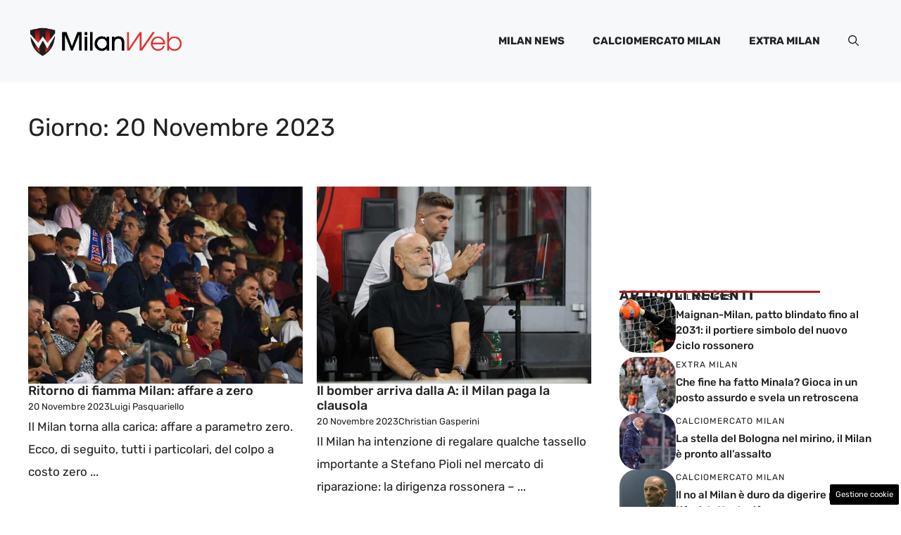

--- FILE ---
content_type: text/html; charset=UTF-8
request_url: https://www.milanweb.it/2023/11/20/
body_size: 19675
content:
<!DOCTYPE html>
<html lang="it-IT">
<head>
	<meta charset="UTF-8"><link rel="preload" href="https://www.milanweb.it/wp-content/cache/fvm/min/1762776424-css849534193239fce672f5e6272ccd6b4e8f719ce084ea112dd1f97f7483303.css" as="style" media="all" />
<link rel="preload" href="https://www.milanweb.it/wp-content/cache/fvm/min/1762776424-css04b907ed93e50194aadd458a75c318505c6ea5f9b8acefab348c4bb4d3f74.css" as="style" media="all" />
<link rel="preload" href="https://www.milanweb.it/wp-content/cache/fvm/min/1762776424-css59b2dd149c4c19a92976c5d69043a280a112adf4292639671c6259938533f.css" as="style" media="all" />
<link rel="preload" href="https://www.milanweb.it/wp-content/cache/fvm/min/1762776424-css41fb63566288a815583e419e409eba49fd30145d1d3ad07482d525bad61cb.css" as="style" media="all" />
<link rel="preload" href="https://www.milanweb.it/wp-content/cache/fvm/min/1762776424-cssd40e86e557a4cd6d04969b865012b07f34ec1a8af3a68bc4b480b737412ad.css" as="style" media="all" />
<link rel="preload" href="https://www.milanweb.it/wp-content/cache/fvm/min/1762776424-js531d5b104fd1fcd507b449e923ff9828c65e8b5e79699f3f191dd5a71e72af.js" as="script" />
<link rel="preload" href="https://www.milanweb.it/wp-content/cache/fvm/min/1762776424-js9c12ce8e69263663c3bb73d080e9d31a9218087785e5feecbd135dc68867d1.js" as="script" /><script data-cfasync="false">if(navigator.userAgent.match(/MSIE|Internet Explorer/i)||navigator.userAgent.match(/Trident\/7\..*?rv:11/i)){var href=document.location.href;if(!href.match(/[?&]iebrowser/)){if(href.indexOf("?")==-1){if(href.indexOf("#")==-1){document.location.href=href+"?iebrowser=1"}else{document.location.href=href.replace("#","?iebrowser=1#")}}else{if(href.indexOf("#")==-1){document.location.href=href+"&iebrowser=1"}else{document.location.href=href.replace("#","&iebrowser=1#")}}}}</script>
<script data-cfasync="false">class FVMLoader{constructor(e){this.triggerEvents=e,this.eventOptions={passive:!0},this.userEventListener=this.triggerListener.bind(this),this.delayedScripts={normal:[],async:[],defer:[]},this.allJQueries=[]}_addUserInteractionListener(e){this.triggerEvents.forEach(t=>window.addEventListener(t,e.userEventListener,e.eventOptions))}_removeUserInteractionListener(e){this.triggerEvents.forEach(t=>window.removeEventListener(t,e.userEventListener,e.eventOptions))}triggerListener(){this._removeUserInteractionListener(this),"loading"===document.readyState?document.addEventListener("DOMContentLoaded",this._loadEverythingNow.bind(this)):this._loadEverythingNow()}async _loadEverythingNow(){this._runAllDelayedCSS(),this._delayEventListeners(),this._delayJQueryReady(this),this._handleDocumentWrite(),this._registerAllDelayedScripts(),await this._loadScriptsFromList(this.delayedScripts.normal),await this._loadScriptsFromList(this.delayedScripts.defer),await this._loadScriptsFromList(this.delayedScripts.async),await this._triggerDOMContentLoaded(),await this._triggerWindowLoad(),window.dispatchEvent(new Event("wpr-allScriptsLoaded"))}_registerAllDelayedScripts(){document.querySelectorAll("script[type=fvmdelay]").forEach(e=>{e.hasAttribute("src")?e.hasAttribute("async")&&!1!==e.async?this.delayedScripts.async.push(e):e.hasAttribute("defer")&&!1!==e.defer||"module"===e.getAttribute("data-type")?this.delayedScripts.defer.push(e):this.delayedScripts.normal.push(e):this.delayedScripts.normal.push(e)})}_runAllDelayedCSS(){document.querySelectorAll("link[rel=fvmdelay]").forEach(e=>{e.setAttribute("rel","stylesheet")})}async _transformScript(e){return await this._requestAnimFrame(),new Promise(t=>{const n=document.createElement("script");let r;[...e.attributes].forEach(e=>{let t=e.nodeName;"type"!==t&&("data-type"===t&&(t="type",r=e.nodeValue),n.setAttribute(t,e.nodeValue))}),e.hasAttribute("src")?(n.addEventListener("load",t),n.addEventListener("error",t)):(n.text=e.text,t()),e.parentNode.replaceChild(n,e)})}async _loadScriptsFromList(e){const t=e.shift();return t?(await this._transformScript(t),this._loadScriptsFromList(e)):Promise.resolve()}_delayEventListeners(){let e={};function t(t,n){!function(t){function n(n){return e[t].eventsToRewrite.indexOf(n)>=0?"wpr-"+n:n}e[t]||(e[t]={originalFunctions:{add:t.addEventListener,remove:t.removeEventListener},eventsToRewrite:[]},t.addEventListener=function(){arguments[0]=n(arguments[0]),e[t].originalFunctions.add.apply(t,arguments)},t.removeEventListener=function(){arguments[0]=n(arguments[0]),e[t].originalFunctions.remove.apply(t,arguments)})}(t),e[t].eventsToRewrite.push(n)}function n(e,t){let n=e[t];Object.defineProperty(e,t,{get:()=>n||function(){},set(r){e["wpr"+t]=n=r}})}t(document,"DOMContentLoaded"),t(window,"DOMContentLoaded"),t(window,"load"),t(window,"pageshow"),t(document,"readystatechange"),n(document,"onreadystatechange"),n(window,"onload"),n(window,"onpageshow")}_delayJQueryReady(e){let t=window.jQuery;Object.defineProperty(window,"jQuery",{get:()=>t,set(n){if(n&&n.fn&&!e.allJQueries.includes(n)){n.fn.ready=n.fn.init.prototype.ready=function(t){e.domReadyFired?t.bind(document)(n):document.addEventListener("DOMContentLoaded2",()=>t.bind(document)(n))};const t=n.fn.on;n.fn.on=n.fn.init.prototype.on=function(){if(this[0]===window){function e(e){return e.split(" ").map(e=>"load"===e||0===e.indexOf("load.")?"wpr-jquery-load":e).join(" ")}"string"==typeof arguments[0]||arguments[0]instanceof String?arguments[0]=e(arguments[0]):"object"==typeof arguments[0]&&Object.keys(arguments[0]).forEach(t=>{delete Object.assign(arguments[0],{[e(t)]:arguments[0][t]})[t]})}return t.apply(this,arguments),this},e.allJQueries.push(n)}t=n}})}async _triggerDOMContentLoaded(){this.domReadyFired=!0,await this._requestAnimFrame(),document.dispatchEvent(new Event("DOMContentLoaded2")),await this._requestAnimFrame(),window.dispatchEvent(new Event("DOMContentLoaded2")),await this._requestAnimFrame(),document.dispatchEvent(new Event("wpr-readystatechange")),await this._requestAnimFrame(),document.wpronreadystatechange&&document.wpronreadystatechange()}async _triggerWindowLoad(){await this._requestAnimFrame(),window.dispatchEvent(new Event("wpr-load")),await this._requestAnimFrame(),window.wpronload&&window.wpronload(),await this._requestAnimFrame(),this.allJQueries.forEach(e=>e(window).trigger("wpr-jquery-load")),window.dispatchEvent(new Event("wpr-pageshow")),await this._requestAnimFrame(),window.wpronpageshow&&window.wpronpageshow()}_handleDocumentWrite(){const e=new Map;document.write=document.writeln=function(t){const n=document.currentScript,r=document.createRange(),i=n.parentElement;let a=e.get(n);void 0===a&&(a=n.nextSibling,e.set(n,a));const s=document.createDocumentFragment();r.setStart(s,0),s.appendChild(r.createContextualFragment(t)),i.insertBefore(s,a)}}async _requestAnimFrame(){return new Promise(e=>requestAnimationFrame(e))}static run(){const e=new FVMLoader(["keydown","mousemove","touchmove","touchstart","touchend","wheel"]);e._addUserInteractionListener(e)}}FVMLoader.run();</script><meta name='robots' content='noindex, follow' /><meta name="viewport" content="width=device-width, initial-scale=1"><title>20 Novembre 2023 - MilanWeb.it</title><meta property="og:locale" content="it_IT" /><meta property="og:type" content="website" /><meta property="og:title" content="20 Novembre 2023 - MilanWeb.it" /><meta property="og:url" content="https://www.milanweb.it/2023/11/20/" /><meta property="og:site_name" content="MilanWeb.it" /><meta name="twitter:card" content="summary_large_image" /><script type="application/ld+json" class="yoast-schema-graph">{"@context":"https://schema.org","@graph":[{"@type":"CollectionPage","@id":"https://www.milanweb.it/2023/11/20/","url":"https://www.milanweb.it/2023/11/20/","name":"20 Novembre 2023 - MilanWeb.it","isPartOf":{"@id":"https://www.milanweb.it/#website"},"primaryImageOfPage":{"@id":"https://www.milanweb.it/2023/11/20/#primaryimage"},"image":{"@id":"https://www.milanweb.it/2023/11/20/#primaryimage"},"thumbnailUrl":"https://www.milanweb.it/wp-content/uploads/2023/11/Gerry-Cardinale-20231118-milanweb.jpg","breadcrumb":{"@id":"https://www.milanweb.it/2023/11/20/#breadcrumb"},"inLanguage":"it-IT"},{"@type":"ImageObject","inLanguage":"it-IT","@id":"https://www.milanweb.it/2023/11/20/#primaryimage","url":"https://www.milanweb.it/wp-content/uploads/2023/11/Gerry-Cardinale-20231118-milanweb.jpg","contentUrl":"https://www.milanweb.it/wp-content/uploads/2023/11/Gerry-Cardinale-20231118-milanweb.jpg","width":1200,"height":800,"caption":"Milan, colpo a costo zero (LaPresse)-milanweb.it"},{"@type":"BreadcrumbList","@id":"https://www.milanweb.it/2023/11/20/#breadcrumb","itemListElement":[{"@type":"ListItem","position":1,"name":"Home","item":"https://www.milanweb.it/"},{"@type":"ListItem","position":2,"name":"Archivi per 20 Novembre 2023"}]},{"@type":"WebSite","@id":"https://www.milanweb.it/#website","url":"https://www.milanweb.it/","name":"MilanWeb.it","description":"Un nuovo sito della community Rossonera &gt; MilanWeb.it","publisher":{"@id":"https://www.milanweb.it/#organization"},"potentialAction":[{"@type":"SearchAction","target":{"@type":"EntryPoint","urlTemplate":"https://www.milanweb.it/?s={search_term_string}"},"query-input":{"@type":"PropertyValueSpecification","valueRequired":true,"valueName":"search_term_string"}}],"inLanguage":"it-IT"},{"@type":"Organization","@id":"https://www.milanweb.it/#organization","name":"MilanWeb.it","url":"https://www.milanweb.it/","logo":{"@type":"ImageObject","inLanguage":"it-IT","@id":"https://www.milanweb.it/#/schema/logo/image/","url":"https://www.milanweb.it/wp-content/uploads/2022/09/cropped-milanweb_logo.png","contentUrl":"https://www.milanweb.it/wp-content/uploads/2022/09/cropped-milanweb_logo.png","width":721,"height":251,"caption":"MilanWeb.it"},"image":{"@id":"https://www.milanweb.it/#/schema/logo/image/"}}]}</script><link rel="alternate" type="application/rss+xml" title="MilanWeb.it &raquo; Feed" href="https://www.milanweb.it/feed/" /><link rel="alternate" type="application/rss+xml" title="MilanWeb.it &raquo; Feed dei commenti" href="https://www.milanweb.it/comments/feed/" /><meta name="google-site-verification" content="JAs5xUQ5fA5KpKzkFMJ2xfQZAKwclP6UV8F6DBupmgc" />
	
	<style media="all">img:is([sizes="auto" i],[sizes^="auto," i]){contain-intrinsic-size:3000px 1500px}</style>
	
	
	
	
	
	
	
	
	
	
	






<link rel='stylesheet' id='wp-block-library-css' href='https://www.milanweb.it/wp-content/cache/fvm/min/1762776424-css849534193239fce672f5e6272ccd6b4e8f719ce084ea112dd1f97f7483303.css' media='all' />
<style id='classic-theme-styles-inline-css' media="all">/*! This file is auto-generated */
.wp-block-button__link{color:#fff;background-color:#32373c;border-radius:9999px;box-shadow:none;text-decoration:none;padding:calc(.667em + 2px) calc(1.333em + 2px);font-size:1.125em}.wp-block-file__button{background:#32373c;color:#fff;text-decoration:none}</style>
<style id='global-styles-inline-css' media="all">:root{--wp--preset--aspect-ratio--square:1;--wp--preset--aspect-ratio--4-3:4/3;--wp--preset--aspect-ratio--3-4:3/4;--wp--preset--aspect-ratio--3-2:3/2;--wp--preset--aspect-ratio--2-3:2/3;--wp--preset--aspect-ratio--16-9:16/9;--wp--preset--aspect-ratio--9-16:9/16;--wp--preset--color--black:#000000;--wp--preset--color--cyan-bluish-gray:#abb8c3;--wp--preset--color--white:#ffffff;--wp--preset--color--pale-pink:#f78da7;--wp--preset--color--vivid-red:#cf2e2e;--wp--preset--color--luminous-vivid-orange:#ff6900;--wp--preset--color--luminous-vivid-amber:#fcb900;--wp--preset--color--light-green-cyan:#7bdcb5;--wp--preset--color--vivid-green-cyan:#00d084;--wp--preset--color--pale-cyan-blue:#8ed1fc;--wp--preset--color--vivid-cyan-blue:#0693e3;--wp--preset--color--vivid-purple:#9b51e0;--wp--preset--color--contrast:var(--contrast);--wp--preset--color--contrast-2:var(--contrast-2);--wp--preset--color--contrast-3:var(--contrast-3);--wp--preset--color--base:var(--base);--wp--preset--color--base-2:var(--base-2);--wp--preset--color--base-3:var(--base-3);--wp--preset--color--accent:var(--accent);--wp--preset--color--accent-2:var(--accent-2);--wp--preset--color--accent-3:var(--accent-3);--wp--preset--color--accent-4:var(--accent-4);--wp--preset--color--accent-5:var(--accent-5);--wp--preset--gradient--vivid-cyan-blue-to-vivid-purple:linear-gradient(135deg,rgba(6,147,227,1) 0%,rgb(155,81,224) 100%);--wp--preset--gradient--light-green-cyan-to-vivid-green-cyan:linear-gradient(135deg,rgb(122,220,180) 0%,rgb(0,208,130) 100%);--wp--preset--gradient--luminous-vivid-amber-to-luminous-vivid-orange:linear-gradient(135deg,rgba(252,185,0,1) 0%,rgba(255,105,0,1) 100%);--wp--preset--gradient--luminous-vivid-orange-to-vivid-red:linear-gradient(135deg,rgba(255,105,0,1) 0%,rgb(207,46,46) 100%);--wp--preset--gradient--very-light-gray-to-cyan-bluish-gray:linear-gradient(135deg,rgb(238,238,238) 0%,rgb(169,184,195) 100%);--wp--preset--gradient--cool-to-warm-spectrum:linear-gradient(135deg,rgb(74,234,220) 0%,rgb(151,120,209) 20%,rgb(207,42,186) 40%,rgb(238,44,130) 60%,rgb(251,105,98) 80%,rgb(254,248,76) 100%);--wp--preset--gradient--blush-light-purple:linear-gradient(135deg,rgb(255,206,236) 0%,rgb(152,150,240) 100%);--wp--preset--gradient--blush-bordeaux:linear-gradient(135deg,rgb(254,205,165) 0%,rgb(254,45,45) 50%,rgb(107,0,62) 100%);--wp--preset--gradient--luminous-dusk:linear-gradient(135deg,rgb(255,203,112) 0%,rgb(199,81,192) 50%,rgb(65,88,208) 100%);--wp--preset--gradient--pale-ocean:linear-gradient(135deg,rgb(255,245,203) 0%,rgb(182,227,212) 50%,rgb(51,167,181) 100%);--wp--preset--gradient--electric-grass:linear-gradient(135deg,rgb(202,248,128) 0%,rgb(113,206,126) 100%);--wp--preset--gradient--midnight:linear-gradient(135deg,rgb(2,3,129) 0%,rgb(40,116,252) 100%);--wp--preset--font-size--small:13px;--wp--preset--font-size--medium:20px;--wp--preset--font-size--large:36px;--wp--preset--font-size--x-large:42px;--wp--preset--spacing--20:0.44rem;--wp--preset--spacing--30:0.67rem;--wp--preset--spacing--40:1rem;--wp--preset--spacing--50:1.5rem;--wp--preset--spacing--60:2.25rem;--wp--preset--spacing--70:3.38rem;--wp--preset--spacing--80:5.06rem;--wp--preset--shadow--natural:6px 6px 9px rgba(0, 0, 0, 0.2);--wp--preset--shadow--deep:12px 12px 50px rgba(0, 0, 0, 0.4);--wp--preset--shadow--sharp:6px 6px 0px rgba(0, 0, 0, 0.2);--wp--preset--shadow--outlined:6px 6px 0px -3px rgba(255, 255, 255, 1), 6px 6px rgba(0, 0, 0, 1);--wp--preset--shadow--crisp:6px 6px 0px rgba(0, 0, 0, 1)}:where(.is-layout-flex){gap:.5em}:where(.is-layout-grid){gap:.5em}body .is-layout-flex{display:flex}.is-layout-flex{flex-wrap:wrap;align-items:center}.is-layout-flex>:is(*,div){margin:0}body .is-layout-grid{display:grid}.is-layout-grid>:is(*,div){margin:0}:where(.wp-block-columns.is-layout-flex){gap:2em}:where(.wp-block-columns.is-layout-grid){gap:2em}:where(.wp-block-post-template.is-layout-flex){gap:1.25em}:where(.wp-block-post-template.is-layout-grid){gap:1.25em}.has-black-color{color:var(--wp--preset--color--black)!important}.has-cyan-bluish-gray-color{color:var(--wp--preset--color--cyan-bluish-gray)!important}.has-white-color{color:var(--wp--preset--color--white)!important}.has-pale-pink-color{color:var(--wp--preset--color--pale-pink)!important}.has-vivid-red-color{color:var(--wp--preset--color--vivid-red)!important}.has-luminous-vivid-orange-color{color:var(--wp--preset--color--luminous-vivid-orange)!important}.has-luminous-vivid-amber-color{color:var(--wp--preset--color--luminous-vivid-amber)!important}.has-light-green-cyan-color{color:var(--wp--preset--color--light-green-cyan)!important}.has-vivid-green-cyan-color{color:var(--wp--preset--color--vivid-green-cyan)!important}.has-pale-cyan-blue-color{color:var(--wp--preset--color--pale-cyan-blue)!important}.has-vivid-cyan-blue-color{color:var(--wp--preset--color--vivid-cyan-blue)!important}.has-vivid-purple-color{color:var(--wp--preset--color--vivid-purple)!important}.has-black-background-color{background-color:var(--wp--preset--color--black)!important}.has-cyan-bluish-gray-background-color{background-color:var(--wp--preset--color--cyan-bluish-gray)!important}.has-white-background-color{background-color:var(--wp--preset--color--white)!important}.has-pale-pink-background-color{background-color:var(--wp--preset--color--pale-pink)!important}.has-vivid-red-background-color{background-color:var(--wp--preset--color--vivid-red)!important}.has-luminous-vivid-orange-background-color{background-color:var(--wp--preset--color--luminous-vivid-orange)!important}.has-luminous-vivid-amber-background-color{background-color:var(--wp--preset--color--luminous-vivid-amber)!important}.has-light-green-cyan-background-color{background-color:var(--wp--preset--color--light-green-cyan)!important}.has-vivid-green-cyan-background-color{background-color:var(--wp--preset--color--vivid-green-cyan)!important}.has-pale-cyan-blue-background-color{background-color:var(--wp--preset--color--pale-cyan-blue)!important}.has-vivid-cyan-blue-background-color{background-color:var(--wp--preset--color--vivid-cyan-blue)!important}.has-vivid-purple-background-color{background-color:var(--wp--preset--color--vivid-purple)!important}.has-black-border-color{border-color:var(--wp--preset--color--black)!important}.has-cyan-bluish-gray-border-color{border-color:var(--wp--preset--color--cyan-bluish-gray)!important}.has-white-border-color{border-color:var(--wp--preset--color--white)!important}.has-pale-pink-border-color{border-color:var(--wp--preset--color--pale-pink)!important}.has-vivid-red-border-color{border-color:var(--wp--preset--color--vivid-red)!important}.has-luminous-vivid-orange-border-color{border-color:var(--wp--preset--color--luminous-vivid-orange)!important}.has-luminous-vivid-amber-border-color{border-color:var(--wp--preset--color--luminous-vivid-amber)!important}.has-light-green-cyan-border-color{border-color:var(--wp--preset--color--light-green-cyan)!important}.has-vivid-green-cyan-border-color{border-color:var(--wp--preset--color--vivid-green-cyan)!important}.has-pale-cyan-blue-border-color{border-color:var(--wp--preset--color--pale-cyan-blue)!important}.has-vivid-cyan-blue-border-color{border-color:var(--wp--preset--color--vivid-cyan-blue)!important}.has-vivid-purple-border-color{border-color:var(--wp--preset--color--vivid-purple)!important}.has-vivid-cyan-blue-to-vivid-purple-gradient-background{background:var(--wp--preset--gradient--vivid-cyan-blue-to-vivid-purple)!important}.has-light-green-cyan-to-vivid-green-cyan-gradient-background{background:var(--wp--preset--gradient--light-green-cyan-to-vivid-green-cyan)!important}.has-luminous-vivid-amber-to-luminous-vivid-orange-gradient-background{background:var(--wp--preset--gradient--luminous-vivid-amber-to-luminous-vivid-orange)!important}.has-luminous-vivid-orange-to-vivid-red-gradient-background{background:var(--wp--preset--gradient--luminous-vivid-orange-to-vivid-red)!important}.has-very-light-gray-to-cyan-bluish-gray-gradient-background{background:var(--wp--preset--gradient--very-light-gray-to-cyan-bluish-gray)!important}.has-cool-to-warm-spectrum-gradient-background{background:var(--wp--preset--gradient--cool-to-warm-spectrum)!important}.has-blush-light-purple-gradient-background{background:var(--wp--preset--gradient--blush-light-purple)!important}.has-blush-bordeaux-gradient-background{background:var(--wp--preset--gradient--blush-bordeaux)!important}.has-luminous-dusk-gradient-background{background:var(--wp--preset--gradient--luminous-dusk)!important}.has-pale-ocean-gradient-background{background:var(--wp--preset--gradient--pale-ocean)!important}.has-electric-grass-gradient-background{background:var(--wp--preset--gradient--electric-grass)!important}.has-midnight-gradient-background{background:var(--wp--preset--gradient--midnight)!important}.has-small-font-size{font-size:var(--wp--preset--font-size--small)!important}.has-medium-font-size{font-size:var(--wp--preset--font-size--medium)!important}.has-large-font-size{font-size:var(--wp--preset--font-size--large)!important}.has-x-large-font-size{font-size:var(--wp--preset--font-size--x-large)!important}:where(.wp-block-post-template.is-layout-flex){gap:1.25em}:where(.wp-block-post-template.is-layout-grid){gap:1.25em}:where(.wp-block-columns.is-layout-flex){gap:2em}:where(.wp-block-columns.is-layout-grid){gap:2em}:root :where(.wp-block-pullquote){font-size:1.5em;line-height:1.6}</style>
<link rel='stylesheet' id='adser-css' href='https://www.milanweb.it/wp-content/cache/fvm/min/1762776424-css04b907ed93e50194aadd458a75c318505c6ea5f9b8acefab348c4bb4d3f74.css' media='all' />
<link rel='stylesheet' id='dadaPushly-css' href='https://www.milanweb.it/wp-content/cache/fvm/min/1762776424-css59b2dd149c4c19a92976c5d69043a280a112adf4292639671c6259938533f.css' media='all' />
<link rel='stylesheet' id='generate-style-css' href='https://www.milanweb.it/wp-content/cache/fvm/min/1762776424-css41fb63566288a815583e419e409eba49fd30145d1d3ad07482d525bad61cb.css' media='all' />
<style id='generate-style-inline-css' media="all">body{background-color:var(--base-3);color:var(--contrast)}a{color:var(--accent)}a:hover,a:focus{text-decoration:underline}.entry-title a,.site-branding a,a.button,.wp-block-button__link,.main-navigation a{text-decoration:none}a:hover,a:focus,a:active{color:var(--contrast)}.grid-container{max-width:1280px}.wp-block-group__inner-container{max-width:1280px;margin-left:auto;margin-right:auto}.site-header .header-image{width:220px}:root{--contrast:#222222;--contrast-2:#575760;--contrast-3:#b2b2be;--base:#f0f0f0;--base-2:#f7f8f9;--base-3:#ffffff;--accent:#95131C;--accent-2:#AB1D21;--accent-3:#B9A44C;--accent-4:#FE9920;--accent-5:#FA7921}:root .has-contrast-color{color:var(--contrast)}:root .has-contrast-background-color{background-color:var(--contrast)}:root .has-contrast-2-color{color:var(--contrast-2)}:root .has-contrast-2-background-color{background-color:var(--contrast-2)}:root .has-contrast-3-color{color:var(--contrast-3)}:root .has-contrast-3-background-color{background-color:var(--contrast-3)}:root .has-base-color{color:var(--base)}:root .has-base-background-color{background-color:var(--base)}:root .has-base-2-color{color:var(--base-2)}:root .has-base-2-background-color{background-color:var(--base-2)}:root .has-base-3-color{color:var(--base-3)}:root .has-base-3-background-color{background-color:var(--base-3)}:root .has-accent-color{color:var(--accent)}:root .has-accent-background-color{background-color:var(--accent)}:root .has-accent-2-color{color:var(--accent-2)}:root .has-accent-2-background-color{background-color:var(--accent-2)}:root .has-accent-3-color{color:var(--accent-3)}:root .has-accent-3-background-color{background-color:var(--accent-3)}:root .has-accent-4-color{color:var(--accent-4)}:root .has-accent-4-background-color{background-color:var(--accent-4)}:root .has-accent-5-color{color:var(--accent-5)}:root .has-accent-5-background-color{background-color:var(--accent-5)}.gp-modal:not(.gp-modal--open):not(.gp-modal--transition){display:none}.gp-modal--transition:not(.gp-modal--open){pointer-events:none}.gp-modal-overlay:not(.gp-modal-overlay--open):not(.gp-modal--transition){display:none}.gp-modal__overlay{display:none;position:fixed;top:0;left:0;right:0;bottom:0;background:rgba(0,0,0,.2);display:flex;justify-content:center;align-items:center;z-index:10000;backdrop-filter:blur(3px);transition:opacity 500ms ease;opacity:0}.gp-modal--open:not(.gp-modal--transition) .gp-modal__overlay{opacity:1}.gp-modal__container{max-width:100%;max-height:100vh;transform:scale(.9);transition:transform 500ms ease;padding:0 10px}.gp-modal--open:not(.gp-modal--transition) .gp-modal__container{transform:scale(1)}.search-modal-fields{display:flex}.gp-search-modal .gp-modal__overlay{align-items:flex-start;padding-top:25vh;background:var(--gp-search-modal-overlay-bg-color)}.search-modal-form{width:500px;max-width:100%;background-color:var(--gp-search-modal-bg-color);color:var(--gp-search-modal-text-color)}.search-modal-form .search-field,.search-modal-form .search-field:focus{width:100%;height:60px;background-color:transparent;border:0;appearance:none;color:currentColor}.search-modal-fields button,.search-modal-fields button:active,.search-modal-fields button:focus,.search-modal-fields button:hover{background-color:transparent;border:0;color:currentColor;width:60px}body,button,input,select,textarea{font-family:Rubik,sans-serif}body{line-height:1.9}@media (max-width:768px){body{line-height:1.9}p{margin-bottom:1.8em}}h2{text-transform:initial;font-size:30px}@media (max-width:768px){h2{font-size:22px}}h1{text-transform:initial;font-size:35px;line-height:3rem}@media (max-width:768px){h1{font-size:28px;line-height:2.3rem}}h3{font-weight:500;text-transform:initial;font-size:30px}h6{font-weight:400;text-transform:uppercase;font-size:13px;letter-spacing:1px;line-height:1em;margin-bottom:13px}h4{font-weight:600;text-transform:uppercase;font-size:19px;letter-spacing:1px;line-height:1.4em;margin-bottom:0}.entry-meta{font-size:20px}.main-navigation a,.main-navigation .menu-toggle,.main-navigation .menu-bar-items{font-weight:700;text-transform:uppercase}.top-bar{background-color:#636363;color:#fff}.top-bar a{color:#fff}.top-bar a:hover{color:#303030}.site-header{background-color:var(--base-2)}.main-title a,.main-title a:hover{color:var(--contrast)}.site-description{color:var(--contrast-2)}.main-navigation .main-nav ul li a,.main-navigation .menu-toggle,.main-navigation .menu-bar-items{color:var(--contrast)}.main-navigation .main-nav ul li:not([class*="current-menu-"]):hover>a,.main-navigation .main-nav ul li:not([class*="current-menu-"]):focus>a,.main-navigation .main-nav ul li.sfHover:not([class*="current-menu-"])>a,.main-navigation .menu-bar-item:hover>a,.main-navigation .menu-bar-item.sfHover>a{color:var(--accent)}button.menu-toggle:hover,button.menu-toggle:focus{color:var(--contrast)}.main-navigation .main-nav ul li[class*="current-menu-"]>a{color:var(--accent)}.navigation-search input[type="search"],.navigation-search input[type="search"]:active,.navigation-search input[type="search"]:focus,.main-navigation .main-nav ul li.search-item.active>a,.main-navigation .menu-bar-items .search-item.active>a{color:var(--accent)}.main-navigation ul ul{background-color:var(--base)}.separate-containers .inside-article,.separate-containers .comments-area,.separate-containers .page-header,.one-container .container,.separate-containers .paging-navigation,.inside-page-header{background-color:var(--base-3)}.entry-title a{color:var(--contrast)}.entry-title a:hover{color:var(--contrast-2)}.entry-meta{color:var(--contrast-2)}.sidebar .widget{background-color:var(--base-3)}.footer-widgets{background-color:var(--base-3)}.site-info{background-color:#f7f8f9}input[type="text"],input[type="email"],input[type="url"],input[type="password"],input[type="search"],input[type="tel"],input[type="number"],textarea,select{color:var(--contrast);background-color:var(--base-2);border-color:var(--base)}input[type="text"]:focus,input[type="email"]:focus,input[type="url"]:focus,input[type="password"]:focus,input[type="search"]:focus,input[type="tel"]:focus,input[type="number"]:focus,textarea:focus,select:focus{color:var(--contrast);background-color:var(--base-2);border-color:var(--contrast-3)}button,html input[type="button"],input[type="reset"],input[type="submit"],a.button,a.wp-block-button__link:not(.has-background){color:#fff;background-color:#55555e}button:hover,html input[type="button"]:hover,input[type="reset"]:hover,input[type="submit"]:hover,a.button:hover,button:focus,html input[type="button"]:focus,input[type="reset"]:focus,input[type="submit"]:focus,a.button:focus,a.wp-block-button__link:not(.has-background):active,a.wp-block-button__link:not(.has-background):focus,a.wp-block-button__link:not(.has-background):hover{color:#fff;background-color:#3f4047}a.generate-back-to-top{background-color:rgba(0,0,0,.4);color:#fff}a.generate-back-to-top:hover,a.generate-back-to-top:focus{background-color:rgba(0,0,0,.6);color:#fff}:root{--gp-search-modal-bg-color:var(--base-3);--gp-search-modal-text-color:var(--contrast);--gp-search-modal-overlay-bg-color:rgba(0,0,0,0.2)}@media (max-width:768px){.main-navigation .menu-bar-item:hover>a,.main-navigation .menu-bar-item.sfHover>a{background:none;color:var(--contrast)}}.nav-below-header .main-navigation .inside-navigation.grid-container,.nav-above-header .main-navigation .inside-navigation.grid-container{padding:0 20px 0 20px}.site-main .wp-block-group__inner-container{padding:40px}.separate-containers .paging-navigation{padding-top:20px;padding-bottom:20px}.entry-content .alignwide,body:not(.no-sidebar) .entry-content .alignfull{margin-left:-40px;width:calc(100% + 80px);max-width:calc(100% + 80px)}.rtl .menu-item-has-children .dropdown-menu-toggle{padding-left:20px}.rtl .main-navigation .main-nav ul li.menu-item-has-children>a{padding-right:20px}@media (max-width:768px){.separate-containers .inside-article,.separate-containers .comments-area,.separate-containers .page-header,.separate-containers .paging-navigation,.one-container .site-content,.inside-page-header{padding:30px}.site-main .wp-block-group__inner-container{padding:30px}.inside-top-bar{padding-right:30px;padding-left:30px}.inside-header{padding-right:30px;padding-left:30px}.widget-area .widget{padding-top:30px;padding-right:30px;padding-bottom:30px;padding-left:30px}.footer-widgets-container{padding-top:30px;padding-right:30px;padding-bottom:30px;padding-left:30px}.inside-site-info{padding-right:30px;padding-left:30px}.entry-content .alignwide,body:not(.no-sidebar) .entry-content .alignfull{margin-left:-30px;width:calc(100% + 60px);max-width:calc(100% + 60px)}.one-container .site-main .paging-navigation{margin-bottom:20px}}.is-right-sidebar{width:30%}.is-left-sidebar{width:30%}.site-content .content-area{width:70%}@media (max-width:768px){.main-navigation .menu-toggle,.sidebar-nav-mobile:not(#sticky-placeholder){display:block}.main-navigation ul,.gen-sidebar-nav,.main-navigation:not(.slideout-navigation):not(.toggled) .main-nav>ul,.has-inline-mobile-toggle #site-navigation .inside-navigation>*:not(.navigation-search):not(.main-nav){display:none}.nav-align-right .inside-navigation,.nav-align-center .inside-navigation{justify-content:space-between}.has-inline-mobile-toggle .mobile-menu-control-wrapper{display:flex;flex-wrap:wrap}.has-inline-mobile-toggle .inside-header{flex-direction:row;text-align:left;flex-wrap:wrap}.has-inline-mobile-toggle .header-widget,.has-inline-mobile-toggle #site-navigation{flex-basis:100%}.nav-float-left .has-inline-mobile-toggle #site-navigation{order:10}}.dynamic-author-image-rounded{border-radius:100%}.dynamic-featured-image,.dynamic-author-image{vertical-align:middle}.one-container.blog .dynamic-content-template:not(:last-child),.one-container.archive .dynamic-content-template:not(:last-child){padding-bottom:0}.dynamic-entry-excerpt>p:last-child{margin-bottom:0}</style>
<link rel='stylesheet' id='generate-google-fonts-css' href='https://www.milanweb.it/wp-content/cache/fvm/min/1762776424-cssd40e86e557a4cd6d04969b865012b07f34ec1a8af3a68bc4b480b737412ad.css' media='all' />
<style id='generateblocks-inline-css' media="all">.gb-container.gb-tabs__item:not(.gb-tabs__item-open){display:none}.gb-container-04da9225{display:flex;justify-content:space-between}.gb-container-ba3d87b1{padding-top:20px;padding-bottom:20px}.gb-container-3a29d203{height:100%;min-height:300px;display:flex;flex-direction:column;row-gap:13px;color:var(--contrast)}.gb-container-3a29d203 a{color:var(--contrast)}.gb-grid-wrapper>.gb-grid-column-3a29d203{width:50%}.gb-container-583c9eec{display:flex;column-gap:20px}.gb-container-d0a86651{display:flex;flex-wrap:wrap;align-items:center;column-gap:20px;row-gap:20px;color:var(--contrast)}.gb-container-d0a86651 a{color:var(--contrast)}.gb-container-d0a86651 a:hover{color:var(--contrast)}.gb-container-bcbc46ac{width:60%;flex-basis:calc(100% - 75px);text-align:center;border-top:3px solid var(--accent-2)}.gb-container-e9bed0be{flex-basis:100%}.gb-container-03919c55{height:100%;display:flex;align-items:center;column-gap:20px}.gb-grid-wrapper>.gb-grid-column-03919c55{width:100%}.gb-container-3ff058ae{flex-shrink:0;flex-basis:80px}.gb-container-c551a107{flex-shrink:1}h3.gb-headline-1032a3b9{font-size:18px;text-transform:initial;margin-bottom:0}div.gb-headline-897f85e5{display:inline-block;font-size:13px;text-transform:capitalize}div.gb-headline-682093c1{display:inline-block;font-size:13px;text-transform:capitalize}p.gb-headline-251bd4df{margin-bottom:0}h4.gb-headline-9e06b5e3{flex-basis:100%;margin-bottom:-20px}h6.gb-headline-14dcdb64{font-size:12px;margin-bottom:8px}h3.gb-headline-040f2ffe{font-size:15px;line-height:1.5em;text-transform:initial;margin-bottom:5px}.gb-grid-wrapper-5cbf6a7d{display:flex;flex-wrap:wrap;margin-left:-20px}.gb-grid-wrapper-5cbf6a7d>.gb-grid-column{box-sizing:border-box;padding-left:20px;padding-bottom:40px}.gb-grid-wrapper-b3929361{display:flex;flex-wrap:wrap;row-gap:20px}.gb-grid-wrapper-b3929361>.gb-grid-column{box-sizing:border-box}.gb-image-628deb9f{width:100%;height:280px;object-fit:cover;vertical-align:middle}.gb-image-95849c3e{border-radius:30%;width:80px;height:80px;object-fit:cover;vertical-align:middle}.gb-button-wrapper{display:flex;flex-wrap:wrap;align-items:flex-start;justify-content:flex-start;clear:both}.gb-accordion__item:not(.gb-accordion__item-open)>.gb-button .gb-accordion__icon-open{display:none}.gb-accordion__item.gb-accordion__item-open>.gb-button .gb-accordion__icon{display:none}.gb-button-wrapper a.gb-button-58025241{display:inline-flex;align-items:center;justify-content:center;font-size:15px;text-align:center;padding:10px;margin-right:5px;border-radius:10px;border:1px solid var(--contrast-3);background-color:var(--base-3);color:var(--contrast);text-decoration:none}.gb-button-wrapper a.gb-button-58025241:hover,.gb-button-wrapper a.gb-button-58025241:active,.gb-button-wrapper a.gb-button-58025241:focus{background-color:var(--accent);color:var(--base-3)}.gb-button-wrapper .gb-button-1be5c84d{display:inline-flex;align-items:center;justify-content:center;font-size:15px;text-align:center;padding:10px 15px;margin-right:2.5px;margin-left:2.5px;border-radius:10px;border:1px solid var(--contrast-3);background-color:var(--base-3);color:var(--contrast);text-decoration:none}.gb-button-wrapper .gb-button-1be5c84d:hover,.gb-button-wrapper .gb-button-1be5c84d:active,.gb-button-wrapper .gb-button-1be5c84d:focus{background-color:var(--accent);color:var(--base-3)}.gb-button-wrapper .gb-button-1be5c84d.gb-block-is-current,.gb-button-wrapper .gb-button-1be5c84d.gb-block-is-current:hover,.gb-button-wrapper .gb-button-1be5c84d.gb-block-is-current:active,.gb-button-wrapper .gb-button-1be5c84d.gb-block-is-current:focus{background-color:var(--accent);color:var(--base-3)}.gb-button-wrapper a.gb-button-4c4c412c{display:inline-flex;align-items:center;justify-content:center;font-size:15px;text-align:center;padding:10px;margin-left:5px;border-radius:10px;border:1px solid var(--contrast-3);background-color:var(--base-3);color:var(--contrast);text-decoration:none}.gb-button-wrapper a.gb-button-4c4c412c:hover,.gb-button-wrapper a.gb-button-4c4c412c:active,.gb-button-wrapper a.gb-button-4c4c412c:focus{background-color:var(--accent);color:var(--base-3)}@media (max-width:1024px){.gb-grid-wrapper-5cbf6a7d>.gb-grid-column{padding-bottom:40px}.gb-grid-wrapper-b3929361{margin-left:-20px}.gb-grid-wrapper-b3929361>.gb-grid-column{padding-left:20px}}@media (max-width:767px){.gb-container-ba3d87b1{padding-top:0}.gb-grid-wrapper>.gb-grid-column-3a29d203{width:100%}.gb-container-d0a86651{text-align:center;padding-top:40px}.gb-container-bcbc46ac{width:100%}.gb-grid-wrapper>.gb-grid-column-bcbc46ac{width:100%}.gb-container-3ff058ae{width:50%;text-align:center}.gb-grid-wrapper>.gb-grid-column-3ff058ae{width:50%}.gb-container-c551a107{width:50%;text-align:left}.gb-grid-wrapper>.gb-grid-column-c551a107{width:50%}h4.gb-headline-9e06b5e3{text-align:left}h6.gb-headline-14dcdb64{text-align:left}h3.gb-headline-040f2ffe{text-align:left}.gb-grid-wrapper-5cbf6a7d>.gb-grid-column{padding-bottom:40px}.gb-image-628deb9f{width:100%;height:240px;object-fit:cover}}:root{--gb-container-width:1280px}.gb-container .wp-block-image img{vertical-align:middle}.gb-grid-wrapper .wp-block-image{margin-bottom:0}.gb-highlight{background:none}.gb-shape{line-height:0}.gb-container-link{position:absolute;top:0;right:0;bottom:0;left:0;z-index:99}</style>
<script src="https://www.milanweb.it/wp-content/cache/fvm/min/1762776424-js531d5b104fd1fcd507b449e923ff9828c65e8b5e79699f3f191dd5a71e72af.js" id="jquery-core-js"></script>
<script src="https://www.milanweb.it/wp-content/cache/fvm/min/1762776424-js9c12ce8e69263663c3bb73d080e9d31a9218087785e5feecbd135dc68867d1.js" id="jquery-migrate-js"></script>


<script>var adser = {"pagetype":"category","hot":false,"cmp":"clickio","cmp_params":"\/\/clickiocmp.com\/t\/consent_232952.js","_adkaora":"https:\/\/cdn.adkaora.space\/nextmediaweb\/generic\/prod\/adk-init.js"}</script>



<script defer src="https://www.googletagmanager.com/gtag/js?id=G-2FZPEXB0JH"></script>
<script>
    window.dataLayer = window.dataLayer || [];
    function gtag(){dataLayer.push(arguments);}
    gtag('js', new Date());
    gtag('config', 'G-2FZPEXB0JH');
</script>
<style media="all">#tca-sticky{display:none}@media only screen and (max-width:600px){BODY{margin-top:100px!important}#tca-sticky{display:flex}}</style>

<link rel="icon" href="https://www.milanweb.it/wp-content/uploads/2022/09/cropped-milanweb_favicon-192x192.png" sizes="192x192" />


</head>

<body class="archive date wp-custom-logo wp-embed-responsive wp-theme-generatepress post-image-below-header post-image-aligned-center right-sidebar nav-float-right one-container header-aligned-left dropdown-hover" itemtype="https://schema.org/Blog" itemscope>
	<a class="screen-reader-text skip-link" href="#content" title="Vai al contenuto">Vai al contenuto</a>		<header class="site-header has-inline-mobile-toggle" id="masthead" aria-label="Sito"  itemtype="https://schema.org/WPHeader" itemscope>
			<div class="inside-header grid-container">
				<div class="site-logo">
					<a href="https://www.milanweb.it/" rel="home">
						<img  class="header-image is-logo-image" alt="MilanWeb.it" src="https://www.milanweb.it/wp-content/uploads/2022/09/cropped-milanweb_logo.png" width="721" height="251" />
					</a>
				</div>	<nav class="main-navigation mobile-menu-control-wrapper" id="mobile-menu-control-wrapper" aria-label="Attiva/Disattiva dispositivi mobili">
		<div class="menu-bar-items">	<span class="menu-bar-item">
		<a href="#" role="button" aria-label="Apri ricerca" aria-haspopup="dialog" aria-controls="gp-search" data-gpmodal-trigger="gp-search"><span class="gp-icon icon-search"><svg viewBox="0 0 512 512" aria-hidden="true" xmlns="http://www.w3.org/2000/svg" width="1em" height="1em"><path fill-rule="evenodd" clip-rule="evenodd" d="M208 48c-88.366 0-160 71.634-160 160s71.634 160 160 160 160-71.634 160-160S296.366 48 208 48zM0 208C0 93.125 93.125 0 208 0s208 93.125 208 208c0 48.741-16.765 93.566-44.843 129.024l133.826 134.018c9.366 9.379 9.355 24.575-.025 33.941-9.379 9.366-24.575 9.355-33.941-.025L337.238 370.987C301.747 399.167 256.839 416 208 416 93.125 416 0 322.875 0 208z" /></svg><svg viewBox="0 0 512 512" aria-hidden="true" xmlns="http://www.w3.org/2000/svg" width="1em" height="1em"><path d="M71.029 71.029c9.373-9.372 24.569-9.372 33.942 0L256 222.059l151.029-151.03c9.373-9.372 24.569-9.372 33.942 0 9.372 9.373 9.372 24.569 0 33.942L289.941 256l151.03 151.029c9.372 9.373 9.372 24.569 0 33.942-9.373 9.372-24.569 9.372-33.942 0L256 289.941l-151.029 151.03c-9.373 9.372-24.569 9.372-33.942 0-9.372-9.373-9.372-24.569 0-33.942L222.059 256 71.029 104.971c-9.372-9.373-9.372-24.569 0-33.942z" /></svg></span></a>
	</span>
	</div>		<button data-nav="site-navigation" class="menu-toggle" aria-controls="primary-menu" aria-expanded="false">
			<span class="gp-icon icon-menu-bars"><svg viewBox="0 0 512 512" aria-hidden="true" xmlns="http://www.w3.org/2000/svg" width="1em" height="1em"><path d="M0 96c0-13.255 10.745-24 24-24h464c13.255 0 24 10.745 24 24s-10.745 24-24 24H24c-13.255 0-24-10.745-24-24zm0 160c0-13.255 10.745-24 24-24h464c13.255 0 24 10.745 24 24s-10.745 24-24 24H24c-13.255 0-24-10.745-24-24zm0 160c0-13.255 10.745-24 24-24h464c13.255 0 24 10.745 24 24s-10.745 24-24 24H24c-13.255 0-24-10.745-24-24z" /></svg><svg viewBox="0 0 512 512" aria-hidden="true" xmlns="http://www.w3.org/2000/svg" width="1em" height="1em"><path d="M71.029 71.029c9.373-9.372 24.569-9.372 33.942 0L256 222.059l151.029-151.03c9.373-9.372 24.569-9.372 33.942 0 9.372 9.373 9.372 24.569 0 33.942L289.941 256l151.03 151.029c9.372 9.373 9.372 24.569 0 33.942-9.373 9.372-24.569 9.372-33.942 0L256 289.941l-151.029 151.03c-9.373 9.372-24.569 9.372-33.942 0-9.372-9.373-9.372-24.569 0-33.942L222.059 256 71.029 104.971c-9.372-9.373-9.372-24.569 0-33.942z" /></svg></span><span class="screen-reader-text">Menu</span>		</button>
	</nav>
			<nav class="main-navigation has-menu-bar-items sub-menu-right" id="site-navigation" aria-label="Principale"  itemtype="https://schema.org/SiteNavigationElement" itemscope>
			<div class="inside-navigation grid-container">
								<button class="menu-toggle" aria-controls="primary-menu" aria-expanded="false">
					<span class="gp-icon icon-menu-bars"><svg viewBox="0 0 512 512" aria-hidden="true" xmlns="http://www.w3.org/2000/svg" width="1em" height="1em"><path d="M0 96c0-13.255 10.745-24 24-24h464c13.255 0 24 10.745 24 24s-10.745 24-24 24H24c-13.255 0-24-10.745-24-24zm0 160c0-13.255 10.745-24 24-24h464c13.255 0 24 10.745 24 24s-10.745 24-24 24H24c-13.255 0-24-10.745-24-24zm0 160c0-13.255 10.745-24 24-24h464c13.255 0 24 10.745 24 24s-10.745 24-24 24H24c-13.255 0-24-10.745-24-24z" /></svg><svg viewBox="0 0 512 512" aria-hidden="true" xmlns="http://www.w3.org/2000/svg" width="1em" height="1em"><path d="M71.029 71.029c9.373-9.372 24.569-9.372 33.942 0L256 222.059l151.029-151.03c9.373-9.372 24.569-9.372 33.942 0 9.372 9.373 9.372 24.569 0 33.942L289.941 256l151.03 151.029c9.372 9.373 9.372 24.569 0 33.942-9.373 9.372-24.569 9.372-33.942 0L256 289.941l-151.029 151.03c-9.373 9.372-24.569 9.372-33.942 0-9.372-9.373-9.372-24.569 0-33.942L222.059 256 71.029 104.971c-9.372-9.373-9.372-24.569 0-33.942z" /></svg></span><span class="mobile-menu">Menu</span>				</button>
				<div id="primary-menu" class="main-nav"><ul id="menu-top-menu" class="menu sf-menu"><li id="menu-item-16" class="menu-item menu-item-type-taxonomy menu-item-object-category menu-item-16"><a href="https://www.milanweb.it/category/milan-news/">Milan News</a></li>
<li id="menu-item-14" class="menu-item menu-item-type-taxonomy menu-item-object-category menu-item-14"><a href="https://www.milanweb.it/category/calciomercato-milan/">Calciomercato Milan</a></li>
<li id="menu-item-15" class="menu-item menu-item-type-taxonomy menu-item-object-category menu-item-15"><a href="https://www.milanweb.it/category/extra-milan/">Extra Milan</a></li>
</ul></div><div class="menu-bar-items">	<span class="menu-bar-item">
		<a href="#" role="button" aria-label="Apri ricerca" aria-haspopup="dialog" aria-controls="gp-search" data-gpmodal-trigger="gp-search"><span class="gp-icon icon-search"><svg viewBox="0 0 512 512" aria-hidden="true" xmlns="http://www.w3.org/2000/svg" width="1em" height="1em"><path fill-rule="evenodd" clip-rule="evenodd" d="M208 48c-88.366 0-160 71.634-160 160s71.634 160 160 160 160-71.634 160-160S296.366 48 208 48zM0 208C0 93.125 93.125 0 208 0s208 93.125 208 208c0 48.741-16.765 93.566-44.843 129.024l133.826 134.018c9.366 9.379 9.355 24.575-.025 33.941-9.379 9.366-24.575 9.355-33.941-.025L337.238 370.987C301.747 399.167 256.839 416 208 416 93.125 416 0 322.875 0 208z" /></svg><svg viewBox="0 0 512 512" aria-hidden="true" xmlns="http://www.w3.org/2000/svg" width="1em" height="1em"><path d="M71.029 71.029c9.373-9.372 24.569-9.372 33.942 0L256 222.059l151.029-151.03c9.373-9.372 24.569-9.372 33.942 0 9.372 9.373 9.372 24.569 0 33.942L289.941 256l151.03 151.029c9.372 9.373 9.372 24.569 0 33.942-9.373 9.372-24.569 9.372-33.942 0L256 289.941l-151.029 151.03c-9.373 9.372-24.569 9.372-33.942 0-9.372-9.373-9.372-24.569 0-33.942L222.059 256 71.029 104.971c-9.372-9.373-9.372-24.569 0-33.942z" /></svg></span></a>
	</span>
	</div>			</div>
		</nav>
					</div>
		</header>
		
	<div class="site grid-container container hfeed" id="page">
				<div class="site-content" id="content">
			
	<div class="content-area" id="primary">
		<main class="site-main" id="main">
			<div class="gb-container gb-container-04da9225">

<h1 class="gb-headline gb-headline-12009776 gb-headline-text">Giorno: <span>20 Novembre 2023</span></h1>

</div>

<div class="dynamic-term-description"></div>

<div class="gb-container gb-container-ba3d87b1">

<div class="gb-grid-wrapper gb-grid-wrapper-5cbf6a7d gb-query-loop-wrapper">
<div class="gb-grid-column gb-grid-column-3a29d203 gb-query-loop-item post-19920 post type-post status-publish format-standard has-post-thumbnail hentry category-calciomercato-milan is-loop-template-item"><div class="gb-container gb-container-3a29d203">
<figure class="gb-block-image gb-block-image-628deb9f"><a href="https://www.milanweb.it/2023/11/20/ritorno-di-fiamma-milan-affare-a-zero/"><img width="1200" height="800" src="https://www.milanweb.it/wp-content/uploads/2023/11/Gerry-Cardinale-20231118-milanweb.jpg" class="gb-image-628deb9f" alt="Milan ritorno di fiamma a costo zero" decoding="async" srcset="https://www.milanweb.it/wp-content/uploads/2023/11/Gerry-Cardinale-20231118-milanweb.jpg 1200w, https://www.milanweb.it/wp-content/uploads/2023/11/Gerry-Cardinale-20231118-milanweb-300x200.jpg 300w, https://www.milanweb.it/wp-content/uploads/2023/11/Gerry-Cardinale-20231118-milanweb-1024x683.jpg 1024w, https://www.milanweb.it/wp-content/uploads/2023/11/Gerry-Cardinale-20231118-milanweb-768x512.jpg 768w" sizes="(max-width: 1200px) 100vw, 1200px" /></a></figure>

<h3 class="gb-headline gb-headline-1032a3b9 gb-headline-text"><a href="https://www.milanweb.it/2023/11/20/ritorno-di-fiamma-milan-affare-a-zero/">Ritorno di fiamma Milan: affare a zero</a></h3>

<div class="gb-container gb-container-583c9eec">
<div class="gb-headline gb-headline-897f85e5 gb-headline-text"><time class="entry-date published" datetime="2023-11-20T22:30:32+01:00">20 Novembre 2023</time></div>

<div class="gb-headline gb-headline-682093c1 gb-headline-text"><a href="https://www.milanweb.it/author/luigi-pasquariello/">Luigi Pasquariello</a></div>
</div>

<p class="gb-headline gb-headline-251bd4df gb-headline-text">Il Milan torna alla carica: affare a parametro zero. Ecco, di seguito, tutti i particolari, del colpo a costo zero ...</p>
</div></div>

<div class="gb-grid-column gb-grid-column-3a29d203 gb-query-loop-item post-19938 post type-post status-publish format-standard has-post-thumbnail hentry category-calciomercato-milan is-loop-template-item"><div class="gb-container gb-container-3a29d203">
<figure class="gb-block-image gb-block-image-628deb9f"><a href="https://www.milanweb.it/2023/11/20/il-bomber-arriva-dalla-a-il-milan-paga-la-clausola/"><img width="1200" height="800" src="https://www.milanweb.it/wp-content/uploads/2023/11/Stefano-Pioli-18112023-milanweb.it_-1.jpg" class="gb-image-628deb9f" alt="Milan su Boulaye Dia" decoding="async" srcset="https://www.milanweb.it/wp-content/uploads/2023/11/Stefano-Pioli-18112023-milanweb.it_-1.jpg 1200w, https://www.milanweb.it/wp-content/uploads/2023/11/Stefano-Pioli-18112023-milanweb.it_-1-300x200.jpg 300w, https://www.milanweb.it/wp-content/uploads/2023/11/Stefano-Pioli-18112023-milanweb.it_-1-1024x683.jpg 1024w, https://www.milanweb.it/wp-content/uploads/2023/11/Stefano-Pioli-18112023-milanweb.it_-1-768x512.jpg 768w" sizes="(max-width: 1200px) 100vw, 1200px" /></a></figure>

<h3 class="gb-headline gb-headline-1032a3b9 gb-headline-text"><a href="https://www.milanweb.it/2023/11/20/il-bomber-arriva-dalla-a-il-milan-paga-la-clausola/">Il bomber arriva dalla A: il Milan paga la clausola</a></h3>

<div class="gb-container gb-container-583c9eec">
<div class="gb-headline gb-headline-897f85e5 gb-headline-text"><time class="entry-date published" datetime="2023-11-20T21:00:41+01:00">20 Novembre 2023</time></div>

<div class="gb-headline gb-headline-682093c1 gb-headline-text"><a href="https://www.milanweb.it/author/christian-gasperini/">Christian Gasperini</a></div>
</div>

<p class="gb-headline gb-headline-251bd4df gb-headline-text">Il Milan ha intenzione di regalare qualche tassello importante a Stefano Pioli nel mercato di riparazione: la dirigenza rossonera &#8211; ...</p>
</div></div>

<div class="gb-grid-column gb-grid-column-3a29d203 gb-query-loop-item post-19953 post type-post status-publish format-standard has-post-thumbnail hentry category-calciomercato-milan is-loop-template-item"><div class="gb-container gb-container-3a29d203">
<figure class="gb-block-image gb-block-image-628deb9f"><a href="https://www.milanweb.it/2023/11/20/il-milan-e-pioli-restano-di-stucco-un-big-si-trasferisce-in-bianconero/"><img width="1200" height="800" src="https://www.milanweb.it/wp-content/uploads/2023/11/pioli-18112023-milanweb.jpg" class="gb-image-628deb9f" alt="Dal Milan ai bianconeri: Pioli resta di stucco" decoding="async" srcset="https://www.milanweb.it/wp-content/uploads/2023/11/pioli-18112023-milanweb.jpg 1200w, https://www.milanweb.it/wp-content/uploads/2023/11/pioli-18112023-milanweb-300x200.jpg 300w, https://www.milanweb.it/wp-content/uploads/2023/11/pioli-18112023-milanweb-1024x683.jpg 1024w, https://www.milanweb.it/wp-content/uploads/2023/11/pioli-18112023-milanweb-768x512.jpg 768w" sizes="(max-width: 1200px) 100vw, 1200px" /></a></figure>

<h3 class="gb-headline gb-headline-1032a3b9 gb-headline-text"><a href="https://www.milanweb.it/2023/11/20/il-milan-e-pioli-restano-di-stucco-un-big-si-trasferisce-in-bianconero/">Il Milan e Pioli restano di stucco, un Big si trasferisce in bianconero</a></h3>

<div class="gb-container gb-container-583c9eec">
<div class="gb-headline gb-headline-897f85e5 gb-headline-text"><time class="entry-date published" datetime="2023-11-20T20:30:48+01:00">20 Novembre 2023</time></div>

<div class="gb-headline gb-headline-682093c1 gb-headline-text"><a href="https://www.milanweb.it/author/alessandro-basta/">Alessandro B</a></div>
</div>

<p class="gb-headline gb-headline-251bd4df gb-headline-text">Il Milan è costretto ad arrendersi al trasferimento di un big in bianconero: la dirigenza e Stefano Pioli resta a ...</p>
</div></div>

<div class="gb-grid-column gb-grid-column-3a29d203 gb-query-loop-item post-19955 post type-post status-publish format-standard has-post-thumbnail hentry category-calciomercato-milan is-loop-template-item"><div class="gb-container gb-container-3a29d203">
<figure class="gb-block-image gb-block-image-628deb9f"><a href="https://www.milanweb.it/2023/11/20/addio-milan-a-gennaio-futuro-bianconero/"><img width="1200" height="800" src="https://www.milanweb.it/wp-content/uploads/2023/11/stefano-pioli-milan-milanweb-20231118-2.jpg" class="gb-image-628deb9f" alt="Niente Milan? Ekitike vicino al Newcastle" decoding="async" srcset="https://www.milanweb.it/wp-content/uploads/2023/11/stefano-pioli-milan-milanweb-20231118-2.jpg 1200w, https://www.milanweb.it/wp-content/uploads/2023/11/stefano-pioli-milan-milanweb-20231118-2-300x200.jpg 300w, https://www.milanweb.it/wp-content/uploads/2023/11/stefano-pioli-milan-milanweb-20231118-2-1024x683.jpg 1024w, https://www.milanweb.it/wp-content/uploads/2023/11/stefano-pioli-milan-milanweb-20231118-2-768x512.jpg 768w" sizes="(max-width: 1200px) 100vw, 1200px" /></a></figure>

<h3 class="gb-headline gb-headline-1032a3b9 gb-headline-text"><a href="https://www.milanweb.it/2023/11/20/addio-milan-a-gennaio-futuro-bianconero/">Addio Milan a gennaio: futuro bianconero</a></h3>

<div class="gb-container gb-container-583c9eec">
<div class="gb-headline gb-headline-897f85e5 gb-headline-text"><time class="entry-date published" datetime="2023-11-20T19:00:09+01:00">20 Novembre 2023</time></div>

<div class="gb-headline gb-headline-682093c1 gb-headline-text"><a href="https://www.milanweb.it/author/sabrina-uccello/">Sabrina Uccello</a></div>
</div>

<p class="gb-headline gb-headline-251bd4df gb-headline-text">Il Milan aveva un&#8217;idea circa l&#8217;affare da realizzare durante il calciomercato di gennaio, ma i piani potrebbero essere stati cambiati ...</p>
</div></div>

<div class="gb-grid-column gb-grid-column-3a29d203 gb-query-loop-item post-19873 post type-post status-publish format-standard has-post-thumbnail hentry category-extra-milan is-loop-template-item"><div class="gb-container gb-container-3a29d203">
<figure class="gb-block-image gb-block-image-628deb9f"><a href="https://www.milanweb.it/2023/11/20/santarelli-esplosiva-fisico-e-tacchi-da-urlo/"><img width="1200" height="800" src="https://www.milanweb.it/wp-content/uploads/2023/11/Elena-Santarelli-17112023-milanweb.it_.jpg" class="gb-image-628deb9f" alt="Elena Santarelli incanta i social" decoding="async" srcset="https://www.milanweb.it/wp-content/uploads/2023/11/Elena-Santarelli-17112023-milanweb.it_.jpg 1200w, https://www.milanweb.it/wp-content/uploads/2023/11/Elena-Santarelli-17112023-milanweb.it_-300x200.jpg 300w, https://www.milanweb.it/wp-content/uploads/2023/11/Elena-Santarelli-17112023-milanweb.it_-1024x683.jpg 1024w, https://www.milanweb.it/wp-content/uploads/2023/11/Elena-Santarelli-17112023-milanweb.it_-768x512.jpg 768w" sizes="(max-width: 1200px) 100vw, 1200px" /></a></figure>

<h3 class="gb-headline gb-headline-1032a3b9 gb-headline-text"><a href="https://www.milanweb.it/2023/11/20/santarelli-esplosiva-fisico-e-tacchi-da-urlo/">Santarelli esplosiva: fisico e tacchi da urlo (FOTO)</a></h3>

<div class="gb-container gb-container-583c9eec">
<div class="gb-headline gb-headline-897f85e5 gb-headline-text"><time class="entry-date published" datetime="2023-11-20T18:00:02+01:00">20 Novembre 2023</time></div>

<div class="gb-headline gb-headline-682093c1 gb-headline-text"><a href="https://www.milanweb.it/author/christian-gasperini/">Christian Gasperini</a></div>
</div>

<p class="gb-headline gb-headline-251bd4df gb-headline-text">Elena Santarelli sta spopolando sempre di più anche in ambito social, grazie a degli scatti dove mette in mostra tutta ...</p>
</div></div>

<div class="gb-grid-column gb-grid-column-3a29d203 gb-query-loop-item post-19917 post type-post status-publish format-standard has-post-thumbnail hentry category-calciomercato-milan is-loop-template-item"><div class="gb-container gb-container-3a29d203">
<figure class="gb-block-image gb-block-image-628deb9f"><a href="https://www.milanweb.it/2023/11/20/maxi-scambio-per-il-bomber-milan-colpo-in-serie-a/"><img width="1200" height="800" src="https://www.milanweb.it/wp-content/uploads/2023/11/Cardinale-20231118-Milanweb.jpg" class="gb-image-628deb9f" alt="Milan, che colpo in attacco: scambio in Serie A" decoding="async" srcset="https://www.milanweb.it/wp-content/uploads/2023/11/Cardinale-20231118-Milanweb.jpg 1200w, https://www.milanweb.it/wp-content/uploads/2023/11/Cardinale-20231118-Milanweb-300x200.jpg 300w, https://www.milanweb.it/wp-content/uploads/2023/11/Cardinale-20231118-Milanweb-1024x683.jpg 1024w, https://www.milanweb.it/wp-content/uploads/2023/11/Cardinale-20231118-Milanweb-768x512.jpg 768w" sizes="(max-width: 1200px) 100vw, 1200px" /></a></figure>

<h3 class="gb-headline gb-headline-1032a3b9 gb-headline-text"><a href="https://www.milanweb.it/2023/11/20/maxi-scambio-per-il-bomber-milan-colpo-in-serie-a/">Maxi scambio per il bomber: Milan, colpo in Serie A</a></h3>

<div class="gb-container gb-container-583c9eec">
<div class="gb-headline gb-headline-897f85e5 gb-headline-text"><time class="entry-date published" datetime="2023-11-20T16:45:38+01:00">20 Novembre 2023</time></div>

<div class="gb-headline gb-headline-682093c1 gb-headline-text"><a href="https://www.milanweb.it/author/simone-ciccarelli/">Simone Ciccarelli</a></div>
</div>

<p class="gb-headline gb-headline-251bd4df gb-headline-text">Il Milan si è finalmente convinto a investire su un grande bomber: scambio a sorpresa con il club di Serie ...</p>
</div></div>

<div class="gb-grid-column gb-grid-column-3a29d203 gb-query-loop-item post-19673 post type-post status-publish format-standard has-post-thumbnail hentry category-calciomercato-milan is-loop-template-item"><div class="gb-container gb-container-3a29d203">
<figure class="gb-block-image gb-block-image-628deb9f"><a href="https://www.milanweb.it/2023/11/20/milan-furlani-anticipa-linter-arriva-in-prestito/"><img width="1200" height="800" src="https://www.milanweb.it/wp-content/uploads/2023/11/simone-inzaghi-14112023-milanweb.it_.jpg" class="gb-image-628deb9f" alt="Soffiato un giocatore a Inzaghi" decoding="async" srcset="https://www.milanweb.it/wp-content/uploads/2023/11/simone-inzaghi-14112023-milanweb.it_.jpg 1200w, https://www.milanweb.it/wp-content/uploads/2023/11/simone-inzaghi-14112023-milanweb.it_-300x200.jpg 300w, https://www.milanweb.it/wp-content/uploads/2023/11/simone-inzaghi-14112023-milanweb.it_-1024x683.jpg 1024w, https://www.milanweb.it/wp-content/uploads/2023/11/simone-inzaghi-14112023-milanweb.it_-768x512.jpg 768w" sizes="(max-width: 1200px) 100vw, 1200px" /></a></figure>

<h3 class="gb-headline gb-headline-1032a3b9 gb-headline-text"><a href="https://www.milanweb.it/2023/11/20/milan-furlani-anticipa-linter-arriva-in-prestito/">Milan, Furlani anticipa l&#8217;Inter: arriva in prestito</a></h3>

<div class="gb-container gb-container-583c9eec">
<div class="gb-headline gb-headline-897f85e5 gb-headline-text"><time class="entry-date published" datetime="2023-11-20T15:30:18+01:00">20 Novembre 2023</time></div>

<div class="gb-headline gb-headline-682093c1 gb-headline-text"><a href="https://www.milanweb.it/author/alessandro-marrone/">Alessandro Marrone</a></div>
</div>

<p class="gb-headline gb-headline-251bd4df gb-headline-text">Furto all&#8217;Inter: i rossoneri hanno messo gli occhi su un giovane talento dalla Premier. Può arrivare alla corte di Pioli. ...</p>
</div></div>

<div class="gb-grid-column gb-grid-column-3a29d203 gb-query-loop-item post-19527 post type-post status-publish format-standard has-post-thumbnail hentry category-senza-categoria is-loop-template-item"><div class="gb-container gb-container-3a29d203">
<figure class="gb-block-image gb-block-image-628deb9f"><a href="https://www.milanweb.it/2023/11/20/doppio-colpo-a-madrid-la-juve-beffa-milan-e-inter/"><img width="1200" height="800" src="https://www.milanweb.it/wp-content/uploads/2023/11/allegri-inzaghi-11112023-milanweb.it_.jpg" class="gb-image-628deb9f" alt="Allegri e Inzaghi sullo stesso giocatore" decoding="async" srcset="https://www.milanweb.it/wp-content/uploads/2023/11/allegri-inzaghi-11112023-milanweb.it_.jpg 1200w, https://www.milanweb.it/wp-content/uploads/2023/11/allegri-inzaghi-11112023-milanweb.it_-300x200.jpg 300w, https://www.milanweb.it/wp-content/uploads/2023/11/allegri-inzaghi-11112023-milanweb.it_-1024x683.jpg 1024w, https://www.milanweb.it/wp-content/uploads/2023/11/allegri-inzaghi-11112023-milanweb.it_-768x512.jpg 768w" sizes="(max-width: 1200px) 100vw, 1200px" /></a></figure>

<h3 class="gb-headline gb-headline-1032a3b9 gb-headline-text"><a href="https://www.milanweb.it/2023/11/20/doppio-colpo-a-madrid-la-juve-beffa-milan-e-inter/">Doppio colpo a Madrid, la Juve beffa Milan e Inter</a></h3>

<div class="gb-container gb-container-583c9eec">
<div class="gb-headline gb-headline-897f85e5 gb-headline-text"><time class="entry-date published" datetime="2023-11-20T14:00:11+01:00">20 Novembre 2023</time></div>

<div class="gb-headline gb-headline-682093c1 gb-headline-text"><a href="https://www.milanweb.it/author/alessandro-marrone/">Alessandro Marrone</a></div>
</div>

<p class="gb-headline gb-headline-251bd4df gb-headline-text">La Juventus va in Spagna e tenta il doppio colpo contro le rivali. Ecco chi sono i due giocatori e ...</p>
</div></div>

<div class="gb-grid-column gb-grid-column-3a29d203 gb-query-loop-item post-19891 post type-post status-publish format-standard has-post-thumbnail hentry category-extra-milan is-loop-template-item"><div class="gb-container gb-container-3a29d203">
<figure class="gb-block-image gb-block-image-628deb9f"><a href="https://www.milanweb.it/2023/11/20/rebecca-e-uno-schianto-delirio-nello-studio/"><img width="1200" height="800" src="https://www.milanweb.it/wp-content/uploads/2023/11/rebecca-17112023-milanweb.jpg" class="gb-image-628deb9f" alt="Rebecca Staffelli manda in tilt lo studio con un outfit da urlo" decoding="async" srcset="https://www.milanweb.it/wp-content/uploads/2023/11/rebecca-17112023-milanweb.jpg 1200w, https://www.milanweb.it/wp-content/uploads/2023/11/rebecca-17112023-milanweb-300x200.jpg 300w, https://www.milanweb.it/wp-content/uploads/2023/11/rebecca-17112023-milanweb-1024x683.jpg 1024w, https://www.milanweb.it/wp-content/uploads/2023/11/rebecca-17112023-milanweb-768x512.jpg 768w" sizes="(max-width: 1200px) 100vw, 1200px" /></a></figure>

<h3 class="gb-headline gb-headline-1032a3b9 gb-headline-text"><a href="https://www.milanweb.it/2023/11/20/rebecca-e-uno-schianto-delirio-nello-studio/">Rebecca è uno schianto: delirio nello studio (FOTO)</a></h3>

<div class="gb-container gb-container-583c9eec">
<div class="gb-headline gb-headline-897f85e5 gb-headline-text"><time class="entry-date published" datetime="2023-11-20T13:30:11+01:00">20 Novembre 2023</time></div>

<div class="gb-headline gb-headline-682093c1 gb-headline-text"><a href="https://www.milanweb.it/author/alessandro-basta/">Alessandro B</a></div>
</div>

<p class="gb-headline gb-headline-251bd4df gb-headline-text">La bellezza di Rebecca Staffelli incanta tutti al Grande Fratello Vip. La conduttrice radiofonica manda in delirio lo studio con ...</p>
</div></div>

<div class="gb-grid-column gb-grid-column-3a29d203 gb-query-loop-item post-19888 post type-post status-publish format-standard has-post-thumbnail hentry category-extra-milan is-loop-template-item"><div class="gb-container gb-container-3a29d203">
<figure class="gb-block-image gb-block-image-628deb9f"><a href="https://www.milanweb.it/2023/11/20/muore-in-campo-lutto-improvviso-fan-sconvolti-per-la-notizia/"><img width="1200" height="800" src="https://www.milanweb.it/wp-content/uploads/2023/11/Giovane-calciatore-muore-in-campo-20231117-Milanweb.it_.jpg" class="gb-image-628deb9f" alt="Giovane calciatore muore in campo" decoding="async" srcset="https://www.milanweb.it/wp-content/uploads/2023/11/Giovane-calciatore-muore-in-campo-20231117-Milanweb.it_.jpg 1200w, https://www.milanweb.it/wp-content/uploads/2023/11/Giovane-calciatore-muore-in-campo-20231117-Milanweb.it_-300x200.jpg 300w, https://www.milanweb.it/wp-content/uploads/2023/11/Giovane-calciatore-muore-in-campo-20231117-Milanweb.it_-1024x683.jpg 1024w, https://www.milanweb.it/wp-content/uploads/2023/11/Giovane-calciatore-muore-in-campo-20231117-Milanweb.it_-768x512.jpg 768w" sizes="(max-width: 1200px) 100vw, 1200px" /></a></figure>

<h3 class="gb-headline gb-headline-1032a3b9 gb-headline-text"><a href="https://www.milanweb.it/2023/11/20/muore-in-campo-lutto-improvviso-fan-sconvolti-per-la-notizia/">Muore in campo, lutto improvviso: fan sconvolti per la notizia</a></h3>

<div class="gb-container gb-container-583c9eec">
<div class="gb-headline gb-headline-897f85e5 gb-headline-text"><time class="entry-date published" datetime="2023-11-20T12:00:43+01:00">20 Novembre 2023</time></div>

<div class="gb-headline gb-headline-682093c1 gb-headline-text"><a href="https://www.milanweb.it/author/mario-pompa/">Mario Pompa</a></div>
</div>

<p class="gb-headline gb-headline-251bd4df gb-headline-text">Un calciatore dilettante ha perso la vita a soli 18 anni durante una partita. Le circostanze del decesso sono ancora ...</p>
</div></div>

<div class="gb-grid-column gb-grid-column-3a29d203 gb-query-loop-item post-19592 post type-post status-publish format-standard has-post-thumbnail hentry category-calciomercato-milan is-loop-template-item"><div class="gb-container gb-container-3a29d203">
<figure class="gb-block-image gb-block-image-628deb9f"><a href="https://www.milanweb.it/2023/11/20/milan-ce-laddio-definitivo-trasferimento-lampo-alla-juve/"><img width="1200" height="800" src="https://www.milanweb.it/wp-content/uploads/2023/11/Pioli-Allegri-12112023-milanweb.jpg" class="gb-image-628deb9f" alt="Duello Milan Juve sul mercato" decoding="async" srcset="https://www.milanweb.it/wp-content/uploads/2023/11/Pioli-Allegri-12112023-milanweb.jpg 1200w, https://www.milanweb.it/wp-content/uploads/2023/11/Pioli-Allegri-12112023-milanweb-300x200.jpg 300w, https://www.milanweb.it/wp-content/uploads/2023/11/Pioli-Allegri-12112023-milanweb-1024x683.jpg 1024w, https://www.milanweb.it/wp-content/uploads/2023/11/Pioli-Allegri-12112023-milanweb-768x512.jpg 768w" sizes="(max-width: 1200px) 100vw, 1200px" /></a></figure>

<h3 class="gb-headline gb-headline-1032a3b9 gb-headline-text"><a href="https://www.milanweb.it/2023/11/20/milan-ce-laddio-definitivo-trasferimento-lampo-alla-juve/">Milan, c&#8217;è l&#8217;addio definitivo: trasferimento lampo alla Juve</a></h3>

<div class="gb-container gb-container-583c9eec">
<div class="gb-headline gb-headline-897f85e5 gb-headline-text"><time class="entry-date published" datetime="2023-11-20T10:30:13+01:00">20 Novembre 2023</time></div>

<div class="gb-headline gb-headline-682093c1 gb-headline-text"><a href="https://www.milanweb.it/author/giuseppe-contino-croce/">Croce Giuseppe Contino</a></div>
</div>

<p class="gb-headline gb-headline-251bd4df gb-headline-text">Un altro problema per il Milan oltre il campo: i rossoneri stanno per perdere un obiettivo, lo scippo è della ...</p>
</div></div>

<div class="gb-grid-column gb-grid-column-3a29d203 gb-query-loop-item post-20005 post type-post status-publish format-standard has-post-thumbnail hentry category-extra-milan is-loop-template-item"><div class="gb-container gb-container-3a29d203">
<figure class="gb-block-image gb-block-image-628deb9f"><a href="https://www.milanweb.it/2023/11/20/italia-spalletti-tribuna-berardi-ucraina/"><img width="1200" height="800" src="https://www.milanweb.it/wp-content/uploads/2023/11/berardi-chiesa-20112023-milanweb.it_.jpg" class="gb-image-628deb9f" alt="Spalletti Italia big in tribuna Ucraina" decoding="async" srcset="https://www.milanweb.it/wp-content/uploads/2023/11/berardi-chiesa-20112023-milanweb.it_.jpg 1200w, https://www.milanweb.it/wp-content/uploads/2023/11/berardi-chiesa-20112023-milanweb.it_-300x200.jpg 300w, https://www.milanweb.it/wp-content/uploads/2023/11/berardi-chiesa-20112023-milanweb.it_-1024x683.jpg 1024w, https://www.milanweb.it/wp-content/uploads/2023/11/berardi-chiesa-20112023-milanweb.it_-768x512.jpg 768w" sizes="(max-width: 1200px) 100vw, 1200px" /></a></figure>

<h3 class="gb-headline gb-headline-1032a3b9 gb-headline-text"><a href="https://www.milanweb.it/2023/11/20/italia-spalletti-tribuna-berardi-ucraina/">Italia: Spalletti fa fuori un titolare, ecco cosa è successo</a></h3>

<div class="gb-container gb-container-583c9eec">
<div class="gb-headline gb-headline-897f85e5 gb-headline-text"><time class="entry-date published" datetime="2023-11-20T10:00:56+01:00">20 Novembre 2023</time></div>

<div class="gb-headline gb-headline-682093c1 gb-headline-text"><a href="https://www.milanweb.it/author/salvatore-ioime/">Salvatore Ioime</a></div>
</div>

<p class="gb-headline gb-headline-251bd4df gb-headline-text">Un&#8217;altra sfida per l&#8217;Italia: contro l&#8217;Ucraina è fondamentale per strappare il pass per il prossimo Europeo. Spalletti lo manda in ...</p>
</div></div>

<div class="gb-grid-column gb-grid-column-3a29d203 gb-query-loop-item post-19648 post type-post status-publish format-standard has-post-thumbnail hentry category-milan-news is-loop-template-item"><div class="gb-container gb-container-3a29d203">
<figure class="gb-block-image gb-block-image-628deb9f"><a href="https://www.milanweb.it/2023/11/20/milan-ribaltone-di-cardinale-ormai-e-scontatissimo/"><img width="1200" height="800" src="https://www.milanweb.it/wp-content/uploads/2023/11/cardinale-13112023-milanweb.it_.jpg" class="gb-image-628deb9f" alt="Cardinale ha scelto: ecco la rivoluzione" decoding="async" srcset="https://www.milanweb.it/wp-content/uploads/2023/11/cardinale-13112023-milanweb.it_.jpg 1200w, https://www.milanweb.it/wp-content/uploads/2023/11/cardinale-13112023-milanweb.it_-300x200.jpg 300w, https://www.milanweb.it/wp-content/uploads/2023/11/cardinale-13112023-milanweb.it_-1024x683.jpg 1024w, https://www.milanweb.it/wp-content/uploads/2023/11/cardinale-13112023-milanweb.it_-768x512.jpg 768w" sizes="(max-width: 1200px) 100vw, 1200px" /></a></figure>

<h3 class="gb-headline gb-headline-1032a3b9 gb-headline-text"><a href="https://www.milanweb.it/2023/11/20/milan-ribaltone-di-cardinale-ormai-e-scontatissimo/">Milan, ribaltone di Cardinale: ormai è scontatissimo</a></h3>

<div class="gb-container gb-container-583c9eec">
<div class="gb-headline gb-headline-897f85e5 gb-headline-text"><time class="entry-date published" datetime="2023-11-20T09:00:16+01:00">20 Novembre 2023</time></div>

<div class="gb-headline gb-headline-682093c1 gb-headline-text"><a href="https://www.milanweb.it/author/gianluca-la-penna/">Gianluca La Penna</a></div>
</div>

<p class="gb-headline gb-headline-251bd4df gb-headline-text">La vetta del campionato si allontana ulteriormente, a Via Aldo Rossi pronti ad un cambio di strategia. Cosa sta accadendo. ...</p>
</div></div>

<div class="gb-grid-column gb-grid-column-3a29d203 gb-query-loop-item post-19501 post type-post status-publish format-standard has-post-thumbnail hentry category-calciomercato-milan is-loop-template-item"><div class="gb-container gb-container-3a29d203">
<figure class="gb-block-image gb-block-image-628deb9f"><a href="https://www.milanweb.it/2023/11/20/colpo-super-in-attacco-il-milan-anticipa-linter/"><img width="1200" height="800" src="https://www.milanweb.it/wp-content/uploads/2023/11/pioli-10112023-milanweb.it_.jpg" class="gb-image-628deb9f" alt="Pioli ruba l&#039;attaccante all&#039;Inter" decoding="async" srcset="https://www.milanweb.it/wp-content/uploads/2023/11/pioli-10112023-milanweb.it_.jpg 1200w, https://www.milanweb.it/wp-content/uploads/2023/11/pioli-10112023-milanweb.it_-300x200.jpg 300w, https://www.milanweb.it/wp-content/uploads/2023/11/pioli-10112023-milanweb.it_-1024x683.jpg 1024w, https://www.milanweb.it/wp-content/uploads/2023/11/pioli-10112023-milanweb.it_-768x512.jpg 768w" sizes="(max-width: 1200px) 100vw, 1200px" /></a></figure>

<h3 class="gb-headline gb-headline-1032a3b9 gb-headline-text"><a href="https://www.milanweb.it/2023/11/20/colpo-super-in-attacco-il-milan-anticipa-linter/">Colpo super in attacco, il Milan anticipa l&#8217;Inter</a></h3>

<div class="gb-container gb-container-583c9eec">
<div class="gb-headline gb-headline-897f85e5 gb-headline-text"><time class="entry-date published" datetime="2023-11-20T07:30:09+01:00">20 Novembre 2023</time></div>

<div class="gb-headline gb-headline-682093c1 gb-headline-text"><a href="https://www.milanweb.it/author/alessandro-marrone/">Alessandro Marrone</a></div>
</div>

<p class="gb-headline gb-headline-251bd4df gb-headline-text">Il Milan può prendere un nuovo attaccante a gennaio. Il prezzo di saldo può essere decisivo per l&#8217;offerta rossonera. Si ...</p>
</div></div>

<div class="gb-grid-column gb-grid-column-3a29d203 gb-query-loop-item post-19708 post type-post status-publish format-standard has-post-thumbnail hentry category-extra-milan is-loop-template-item"><div class="gb-container gb-container-3a29d203">
<figure class="gb-block-image gb-block-image-628deb9f"><a href="https://www.milanweb.it/2023/11/20/samira-e-una-bomba-super-sexy-a-canale-5/"><img width="1200" height="800" src="https://www.milanweb.it/wp-content/uploads/2023/11/Samira-Lui-milanweb.it-141123.jpg" class="gb-image-628deb9f" alt="La nuova foto provocante di Samira Lui" decoding="async" srcset="https://www.milanweb.it/wp-content/uploads/2023/11/Samira-Lui-milanweb.it-141123.jpg 1200w, https://www.milanweb.it/wp-content/uploads/2023/11/Samira-Lui-milanweb.it-141123-300x200.jpg 300w, https://www.milanweb.it/wp-content/uploads/2023/11/Samira-Lui-milanweb.it-141123-1024x683.jpg 1024w, https://www.milanweb.it/wp-content/uploads/2023/11/Samira-Lui-milanweb.it-141123-768x512.jpg 768w" sizes="(max-width: 1200px) 100vw, 1200px" /></a></figure>

<h3 class="gb-headline gb-headline-1032a3b9 gb-headline-text"><a href="https://www.milanweb.it/2023/11/20/samira-e-una-bomba-super-sexy-a-canale-5/">Samira è una bomba: super sexy a Canale 5 (FOTO)</a></h3>

<div class="gb-container gb-container-583c9eec">
<div class="gb-headline gb-headline-897f85e5 gb-headline-text"><time class="entry-date published" datetime="2023-11-20T06:30:22+01:00">20 Novembre 2023</time></div>

<div class="gb-headline gb-headline-682093c1 gb-headline-text"><a href="https://www.milanweb.it/author/vincenzo-capuano/">Vincenzo Capuano</a></div>
</div>

<p class="gb-headline gb-headline-251bd4df gb-headline-text">La nuova foto provocante di Samira Lui, ecco come perderete la testa oggi come hanno già fatto migliaia di suoi ...</p>
</div></div>
</div>

<div class="gb-button-wrapper gb-button-wrapper-3691db20 gb-query-loop-pagination">





</div>

</div>		</main>
	</div>

	<div class="widget-area sidebar is-right-sidebar" id="right-sidebar">
	<div class="inside-right-sidebar">
		<div id='tca-sb-1' class='tca tca-300x250' style="margin-top:0"></div>


<div class="gb-container gb-container-d0a86651 sticky-container">

<h4 class="gb-headline gb-headline-9e06b5e3 gb-headline-text"><strong>Articoli recenti</strong></h4>


<div class="gb-container gb-container-bcbc46ac"></div>

<div class="gb-container gb-container-e9bed0be">

<div class="gb-grid-wrapper gb-grid-wrapper-b3929361 gb-query-loop-wrapper">
<div class="gb-grid-column gb-grid-column-03919c55 gb-query-loop-item post-25391 post type-post status-publish format-standard has-post-thumbnail hentry category-milan-news is-loop-template-item"><div class="gb-container gb-container-03919c55">
<div class="gb-container gb-container-3ff058ae">
<figure class="gb-block-image gb-block-image-95849c3e"><a href="https://www.milanweb.it/2026/01/25/maignan-milan-patto-blindato-fino-al-2031-il-portiere-simbolo-del-nuovo-ciclo-rossonero/"><img width="150" height="150" src="https://www.milanweb.it/wp-content/uploads/2026/01/parata-di-maignan-150x150.jpg" class="gb-image-95849c3e" alt="" decoding="async" /></a></figure>
</div>

<div class="gb-container gb-container-c551a107">
<h6 class="gb-headline gb-headline-14dcdb64 gb-headline-text"><span class="post-term-item term-milan-news">Milan News</span></h6>

<h3 class="gb-headline gb-headline-040f2ffe gb-headline-text"><a href="https://www.milanweb.it/2026/01/25/maignan-milan-patto-blindato-fino-al-2031-il-portiere-simbolo-del-nuovo-ciclo-rossonero/">Maignan-Milan, patto blindato fino al 2031: il portiere simbolo del nuovo ciclo rossonero</a></h3>
</div>
</div></div>

<div class="gb-grid-column gb-grid-column-03919c55 gb-query-loop-item post-8804 post type-post status-publish format-standard has-post-thumbnail hentry category-extra-milan is-loop-template-item"><div class="gb-container gb-container-03919c55">
<div class="gb-container gb-container-3ff058ae">
<figure class="gb-block-image gb-block-image-95849c3e"><a href="https://www.milanweb.it/2026/01/25/che-fine-ha-fatto-minala-gioca-in-un-posto-assurdo-e-svela-un-retroscena/"><img width="150" height="150" src="https://www.milanweb.it/wp-content/uploads/2023/05/Joseph-Minala-25052023-Milanweb-150x150.jpg" class="gb-image-95849c3e" alt="Joseph Minala svela un retroscena" decoding="async" /></a></figure>
</div>

<div class="gb-container gb-container-c551a107">
<h6 class="gb-headline gb-headline-14dcdb64 gb-headline-text"><span class="post-term-item term-extra-milan">Extra Milan</span></h6>

<h3 class="gb-headline gb-headline-040f2ffe gb-headline-text"><a href="https://www.milanweb.it/2026/01/25/che-fine-ha-fatto-minala-gioca-in-un-posto-assurdo-e-svela-un-retroscena/">Che fine ha fatto Minala? Gioca in un posto assurdo e svela un retroscena</a></h3>
</div>
</div></div>

<div class="gb-grid-column gb-grid-column-03919c55 gb-query-loop-item post-25375 post type-post status-publish format-standard has-post-thumbnail hentry category-calciomercato-milan is-loop-template-item"><div class="gb-container gb-container-03919c55">
<div class="gb-container gb-container-3ff058ae">
<figure class="gb-block-image gb-block-image-95849c3e"><a href="https://www.milanweb.it/2025/11/12/la-stella-del-bologna-nel-mirino-il-milan-e-pronto-allassalto/"><img width="150" height="150" src="https://www.milanweb.it/wp-content/uploads/2025/11/italiano20251111-milanweb.it_-150x150.jpg" class="gb-image-95849c3e" alt="Vincenzo Italiano" decoding="async" /></a></figure>
</div>

<div class="gb-container gb-container-c551a107">
<h6 class="gb-headline gb-headline-14dcdb64 gb-headline-text"><span class="post-term-item term-calciomercato-milan">Calciomercato Milan</span></h6>

<h3 class="gb-headline gb-headline-040f2ffe gb-headline-text"><a href="https://www.milanweb.it/2025/11/12/la-stella-del-bologna-nel-mirino-il-milan-e-pronto-allassalto/">La stella del Bologna nel mirino, il Milan è pronto all&#8217;assalto</a></h3>
</div>
</div></div>

<div class="gb-grid-column gb-grid-column-03919c55 gb-query-loop-item post-25372 post type-post status-publish format-standard has-post-thumbnail hentry category-calciomercato-milan is-loop-template-item"><div class="gb-container gb-container-03919c55">
<div class="gb-container gb-container-3ff058ae">
<figure class="gb-block-image gb-block-image-95849c3e"><a href="https://www.milanweb.it/2025/11/12/il-no-al-milan-e-duro-da-digerire-per-i-tifosi-tutto-da-rifare/"><img width="150" height="150" src="https://www.milanweb.it/wp-content/uploads/2025/11/allegri20251111-milanweb.it_-150x150.jpg" class="gb-image-95849c3e" alt="Massimiliano Allegri" decoding="async" /></a></figure>
</div>

<div class="gb-container gb-container-c551a107">
<h6 class="gb-headline gb-headline-14dcdb64 gb-headline-text"><span class="post-term-item term-calciomercato-milan">Calciomercato Milan</span></h6>

<h3 class="gb-headline gb-headline-040f2ffe gb-headline-text"><a href="https://www.milanweb.it/2025/11/12/il-no-al-milan-e-duro-da-digerire-per-i-tifosi-tutto-da-rifare/">Il no al Milan è duro da digerire per i tifosi, tutto da rifare</a></h3>
</div>
</div></div>

<div class="gb-grid-column gb-grid-column-03919c55 gb-query-loop-item post-25368 post type-post status-publish format-standard has-post-thumbnail hentry category-milan-news is-loop-template-item"><div class="gb-container gb-container-03919c55">
<div class="gb-container gb-container-3ff058ae">
<figure class="gb-block-image gb-block-image-95849c3e"><a href="https://www.milanweb.it/2025/11/11/allegri-ha-gia-le-idee-chiare-ne-cambia-quattro-per-il-derby/"><img width="150" height="150" src="https://www.milanweb.it/wp-content/uploads/2025/11/allegri20251109-milanweb.it_-150x150.jpg" class="gb-image-95849c3e" alt="Max Allegri" decoding="async" /></a></figure>
</div>

<div class="gb-container gb-container-c551a107">
<h6 class="gb-headline gb-headline-14dcdb64 gb-headline-text"><span class="post-term-item term-milan-news">Milan News</span></h6>

<h3 class="gb-headline gb-headline-040f2ffe gb-headline-text"><a href="https://www.milanweb.it/2025/11/11/allegri-ha-gia-le-idee-chiare-ne-cambia-quattro-per-il-derby/">Allegri ha già le idee chiare, ne cambia quattro per il derby</a></h3>
</div>
</div></div>

<div class="gb-grid-column gb-grid-column-03919c55 gb-query-loop-item post-25365 post type-post status-publish format-standard has-post-thumbnail hentry category-calciomercato-milan is-loop-template-item"><div class="gb-container gb-container-03919c55">
<div class="gb-container gb-container-3ff058ae">
<figure class="gb-block-image gb-block-image-95849c3e"><a href="https://www.milanweb.it/2025/11/11/il-milan-pesca-a-120-km-di-distanza-primo-rinforzo-per-gennaio/"><img width="150" height="150" src="https://www.milanweb.it/wp-content/uploads/2025/11/casamilan20251109-milanweb.it_-150x150.jpg" class="gb-image-95849c3e" alt="Casa Milan" decoding="async" /></a></figure>
</div>

<div class="gb-container gb-container-c551a107">
<h6 class="gb-headline gb-headline-14dcdb64 gb-headline-text"><span class="post-term-item term-calciomercato-milan">Calciomercato Milan</span></h6>

<h3 class="gb-headline gb-headline-040f2ffe gb-headline-text"><a href="https://www.milanweb.it/2025/11/11/il-milan-pesca-a-120-km-di-distanza-primo-rinforzo-per-gennaio/">Il Milan pesca a 120 km di distanza, primo rinforzo per gennaio</a></h3>
</div>
</div></div>
</div>

</div>

<div id='tca-sb-2' class='tca tca-300x600'></div>

</div>	</div>
</div>

	</div>
</div>


<div class="site-footer">
			<footer class="site-info" aria-label="Sito"  itemtype="https://schema.org/WPFooter" itemscope>
			<div class="inside-site-info grid-container">
								<div class="copyright-bar">
					<div>Milanweb.it di proprietà di WEB 365 SRL - Via Nicola Marchese 10, 00141 Roma  (RM) - Codice Fiscale e Partita I.V.A. 12279101005</div>
<div></div>
<div><p>Milanweb.it non è una testata giornalistica, in quanto viene aggiornato senza alcuna periodicità. Non può pertanto considerarsi un prodotto editoriale ai sensi della legge n. 62 del 07.03.2001</p></div>
<div>Copyright ©2026  - Tutti i diritti riservati  - <a rel='noopener nofollow' target='_blank' href='https://www.contattaci24.it/form.php?area=comunicazioni'>Contattaci</a></div>
<div><br/><img loading='lazy' src='https://www.thecoreadv.com/wp-content/uploads/2025/11/loghi_White_small.png' width='90px' height='30px' alt='theCore Logo' /> <br/> Le attività pubblicitarie su questo sito sono gestite da theCoreAdv</div>
<a href="/chi-siamo/">Chi siamo</a> - <a href="/redazione/">Redazione</a> - <a href="/privacy-policy/" title="Privacy">Privacy Policy</a> - <a href="/disclaimer/" title="Disclaimer">Disclaimer</a>				</div>
			</div>
		</footer>
		</div>

<script type="speculationrules">
{"prefetch":[{"source":"document","where":{"and":[{"href_matches":"\/*"},{"not":{"href_matches":["\/wp-*.php","\/wp-admin\/*","\/wp-content\/uploads\/*","\/wp-content\/*","\/wp-content\/plugins\/*","\/wp-content\/themes\/generatepress\/*","\/*\\?(.+)"]}},{"not":{"selector_matches":"a[rel~=\"nofollow\"]"}},{"not":{"selector_matches":".no-prefetch, .no-prefetch a"}}]},"eagerness":"conservative"}]}
</script>
<script id="generate-a11y">
!function(){"use strict";if("querySelector"in document&&"addEventListener"in window){var e=document.body;e.addEventListener("pointerdown",(function(){e.classList.add("using-mouse")}),{passive:!0}),e.addEventListener("keydown",(function(){e.classList.remove("using-mouse")}),{passive:!0})}}();
</script>
	<div class="gp-modal gp-search-modal" id="gp-search" role="dialog" aria-modal="true" aria-label="Search">
		<div class="gp-modal__overlay" tabindex="-1" data-gpmodal-close>
			<div class="gp-modal__container">
					<form role="search" method="get" class="search-modal-form" action="https://www.milanweb.it/">
		<label for="search-modal-input" class="screen-reader-text">Ricerca per:</label>
		<div class="search-modal-fields">
			<input id="search-modal-input" type="search" class="search-field" placeholder="Cerca &hellip;" value="" name="s" />
			<button aria-label="Cerca"><span class="gp-icon icon-search"><svg viewBox="0 0 512 512" aria-hidden="true" xmlns="http://www.w3.org/2000/svg" width="1em" height="1em"><path fill-rule="evenodd" clip-rule="evenodd" d="M208 48c-88.366 0-160 71.634-160 160s71.634 160 160 160 160-71.634 160-160S296.366 48 208 48zM0 208C0 93.125 93.125 0 208 0s208 93.125 208 208c0 48.741-16.765 93.566-44.843 129.024l133.826 134.018c9.366 9.379 9.355 24.575-.025 33.941-9.379 9.366-24.575 9.355-33.941-.025L337.238 370.987C301.747 399.167 256.839 416 208 416 93.125 416 0 322.875 0 208z" /></svg></span></button>
		</div>
			</form>
				</div>
		</div>
	</div>
	<script id="dadaPushly-js-extra">
var dadasuite_365_pushly_var = {"siteurl":"https:\/\/www.milanweb.it","sitename":"milanweb.it","is_post":"","redir":"js","endpoint":"https:\/\/sensor.pushly.net","view":"view_4"};
</script>
<script src="https://www.milanweb.it/wp-content/plugins/dadasuite-365/includes/modules/dadasuite_365_pushly/js/dadasuite_365_pushly.min.js?ver=1.7.2" id="dadaPushly-js"></script>

<script id="generate-menu-js-before">
var generatepressMenu = {"toggleOpenedSubMenus":true,"openSubMenuLabel":"Apri Sottomenu","closeSubMenuLabel":"Chiudi Sottomenu"};
</script>
<script src="https://www.milanweb.it/wp-content/themes/generatepress/assets/js/menu.min.js?ver=3.6.0" id="generate-menu-js"></script>
<script src="https://www.milanweb.it/wp-content/themes/generatepress/assets/dist/modal.js?ver=3.6.0" id="generate-modal-js"></script>
<script>var dadasuite365WebPushData = {"site":"www.milanweb.it","site_url":"https:\/\/www.milanweb.it","vapid_key":"BOyz-sEfcU-Mrud5-WPe40aHg2Fq5y8KElxnUprtj60iCQC4FRuKl6HsYFKLI1lbr0mpJ7-ADwVap-FSdME5WD8","dadasuite_365_webpush_api":"https:\/\/sensor03.dadapush.it\/api\/push","debug":0,"banner_ask_push":0}
 const applicationServerKey = dadasuite365WebPushData['vapid_key'];</script><script src="https://www.milanweb.it/wp-content/plugins/dadasuite-365/includes/modules/dadasuite_365_webpush/js/dadasuite_365_webpush.min.js?v=1.7.2"></script>
<script>
    document.addEventListener('DOMContentLoaded', function() {
        var s = document.createElement('script');
        s.type = 'text/javascript';
        s.async = true;
        s.src = 'https://a.thecoreadv.com/s/milanweb/ads.js';
        var sc = document.getElementsByTagName('script')[0];
        sc.parentNode.insertBefore(s, sc);
    });
</script>
<div id="tca-sticky" class="tca-sticky">
    <div class="tca-sticky-container">
        <div id='tca-skin-mob' class='tca tca-320x100'></div>
    </div>
    <span class="tca-sticky-close" onclick="document.body.style.cssText = 'margin-top: 0 !important';document.getElementById('tca-sticky').style.display = 'none';"></span>
</div>

<a href="#" class="cmp_settings_button" onclick="if(window.__lxG__consent__!==undefined&&window.__lxG__consent__.getState()!==null){window.__lxG__consent__.showConsent()} else {alert('This function only for users from European Economic Area (EEA)')}; return false">Gestione cookie</a><script>
    function uuidGenerator(){var x=new Date().getTime(),r=performance&&performance.now&&1e3*performance.now()||0;return"xxxxxxxx-xxxx-4xxx-yxxx-xxxxxxxxxxxx".replace(/[xy]/g,function(n){var o=16*Math.random();return x>0?(o=(x+o)%16|0,x=Math.floor(x/16)):(o=(r+o)%16|0,r=Math.floor(r/16)),("x"===n?o:3&o|8).toString(16)})}
    adser.uid = localStorage.getItem("adser-uid");
    if (!adser.uid) { adser.uid =  uuidGenerator(); localStorage.setItem("adser-uid", adser.uid);}
    adser.pageid =  uuidGenerator();
</script>
<script>
let referer = document.referrer;
let currentPage = '/2023/11/20/'
let title = '20+Novembre+2023+-+MilanWeb.it'
let tc = 'milanwebit'
let dadaS = new WebSocket("wss://ws.dadalytics.it:9502/?tc=" + tc + "&r=" + referer + '&c=' + currentPage + '&t=' + title);
dadaS.onopen = function(e) {

};
dadaS.onmessage = function(event) {
  console.log(`[message] ${event.data}`);
};
dadaS.onclose = function(event) {
  if (event.wasClean) {
	  	console.log("close",event.reason )
  } else {
    console.log("closed not clean")
  }
};
dadaS.onerror = function(error) {
  console.log(`[error]`, error);
};
function dadaCheckIdle() {
    var t;
    window.onload = dadaResetTime;
    window.onmousemove = dadaResetTime;
    window.onmousedown = dadaResetTime;  // catches touchscreen presses as well      
    window.ontouchstart = dadaResetTime; // catches touchscreen swipes as well      
    window.ontouchmove = dadaResetTime;  // required by some devices 
    window.onclick = dadaResetTime;      // catches touchpad clicks as well
    window.onkeydown = dadaResetTime;   
    window.addEventListener('scroll', dadaResetTime, true); // improved; see comments

    function dadaIdleCallback() {
      dadaS.close()
    }

    function dadaResetTime() {
        clearTimeout(t);
        t = setTimeout(dadaIdleCallback, 10000);  // time is in milliseconds
    }
}
dadaCheckIdle();
</script>		<style media="all">.video-embed-wrapper{position:relative;width:100%;height:0;padding-bottom:56.25%;background:#000;cursor:pointer;overflow:hidden;border-radius:8px}.video-embed-wrapper.loading::after{content:'';position:absolute;top:50%;left:50%;width:40px;height:40px;margin:-20px 0 0 -20px;border:3px solid rgba(255,255,255,.3);border-top:3px solid #fff;border-radius:50%;animation:spin 1s linear infinite}@keyframes spin{0%{transform:rotate(0deg)}100%{transform:rotate(360deg)}}.video-thumbnail{position:absolute;top:0;left:0;width:100%;height:100%;object-fit:cover;transition:opacity .3s ease}.video-play-button{position:absolute;top:50%;left:50%;transform:translate(-50%,-50%);width:68px;height:48px;z-index:2;transition:transform .2s ease}.video-play-button:hover{transform:translate(-50%,-50%) scale(1.1)}.video-embed-wrapper .video-embed-iframe{position:absolute;top:0;left:0;width:100%;height:100%;border:0;border-radius:8px}.video-embed-iframe:not(.video-embed-wrapper .video-embed-iframe){position:relative;width:100%;height:auto;min-height:315px;border:0;border-radius:8px}</style>
		<script>!function(){"use strict";let e=!1,t,r;const n={scrollThreshold:200,loadDelay:2e3,fallbackTimeout:5e3};function o(){e||(e=!0,requestAnimationFrame(()=>{a(),i()}))}function a(){const e=document.querySelectorAll("iframe[data-src]");if(!e.length)return;"IntersectionObserver"in window?(t=new IntersectionObserver(e=>{e.forEach(e=>{e.isIntersecting&&(s(e.target),t.unobserve(e.target))})},{rootMargin:n.scrollThreshold+"px",threshold:.1}),e.forEach(e=>{e.getAttribute("data-src").includes("youtube.com")&&l(e),t.observe(e)})):e.forEach(s)}function l(e){const t=document.createElement("div");t.className="video-embed-wrapper";const r=c(e.getAttribute("data-src"));if(r){const e=document.createElement("img");e.className="video-thumbnail",e.src=`https://i.ytimg.com/vi_webp/${r}/maxresdefault.webp`,e.alt="Video thumbnail",e.loading="lazy",e.onerror=()=>{e.src=`https://i.ytimg.com/vi/${r}/maxresdefault.jpg`},t.appendChild(e)}const n=document.createElement("div");n.className="video-play-button",n.innerHTML='<svg viewBox="0 0 68 48" width="68" height="48"><path d="M66.52,7.74c-0.78-2.93-2.49-5.41-5.42-6.19C55.79,.13,34,0,34,0S12.21,.13,6.9,1.55 C3.97,2.33,2.27,4.81,1.48,7.74C0.06,13.05,0,24,0,24s0.06,10.95,1.48,16.26c0.78,2.93,2.49,5.41,5.42,6.19 C12.21,47.87,34,48,34,48s21.79-0.13,27.1-1.55c2.93-0.78,4.64-3.26,5.42-6.19C67.94,34.95,68,24,68,24S67.94,13.05,66.52,7.74z" fill="#f00"/><path d="M 45,24 27,14 27,34" fill="#fff"/></svg>',t.appendChild(n),t.addEventListener("click",()=>{t.classList.add("loading"),s(e,!0)},{once:!0}),e.parentNode.insertBefore(t,e),t.appendChild(e)}function s(e,t=!1){if(!e.getAttribute("data-src")||e.getAttribute("src"))return;const r=e.getAttribute("data-src"),n=t&&r.includes("youtube.com")?r+(r.includes("?")?"&":"?")+"autoplay=1&mute=1":r;e.setAttribute("src",n),e.className="video-embed-iframe";const o=e.closest(".video-embed-wrapper");if(o){o.classList.remove("loading");const e=o.querySelector(".video-thumbnail"),t=o.querySelector(".video-play-button");e&&(e.style.opacity="0"),t&&(t.style.display="none")}}function i(){const e=[];document.querySelector(".twitter-tweet")&&e.push({src:"https://platform.twitter.com/widgets.js",id:"twitter-wjs"}),document.querySelector(".instagram-media")&&e.push({src:"//www.instagram.com/embed.js",id:"instagram-embed"}),document.querySelector(".tiktok-embed")&&e.push({src:"https://www.tiktok.com/embed.js",id:"tiktok-embed"}),e.forEach((e,t)=>{setTimeout(()=>{if(!document.getElementById(e.id)){const t=document.createElement("script");t.id=e.id,t.src=e.src,t.async=!0,document.head.appendChild(t)}},500*t)})}function c(e){const t=e.match(/(?:youtube\.com\/(?:[^\/]+\/.+\/|(?:v|e(?:mbed)?)\/|.*[?&]v=)|youtu\.be\/)([^"&?\/\s]{11})/);return t?t[1]:null}let d=!1;function u(){d||(d=!0,clearTimeout(r),setTimeout(o,n.loadDelay))}"loading"===document.readyState?document.addEventListener("DOMContentLoaded",()=>{r=setTimeout(o,n.fallbackTimeout),document.addEventListener("scroll",u,{passive:!0,once:!0}),document.addEventListener("click",u,{once:!0}),document.addEventListener("touchstart",u,{passive:!0,once:!0})}):(r=setTimeout(o,n.fallbackTimeout),document.addEventListener("scroll",u,{passive:!0,once:!0}),document.addEventListener("click",u,{once:!0}),document.addEventListener("touchstart",u,{passive:!0,once:!0})),window.addEventListener("beforeunload",()=>{t&&t.disconnect(),r&&clearTimeout(r)})}();</script>
		
</body>
</html>
<!--Cached using Nginx-Helper on 2026-01-31 07:12:20. It took 116 queries executed in 0,126 seconds.-->
<!--Visit http://wordpress.org/extend/plugins/nginx-helper/faq/ for more details-->